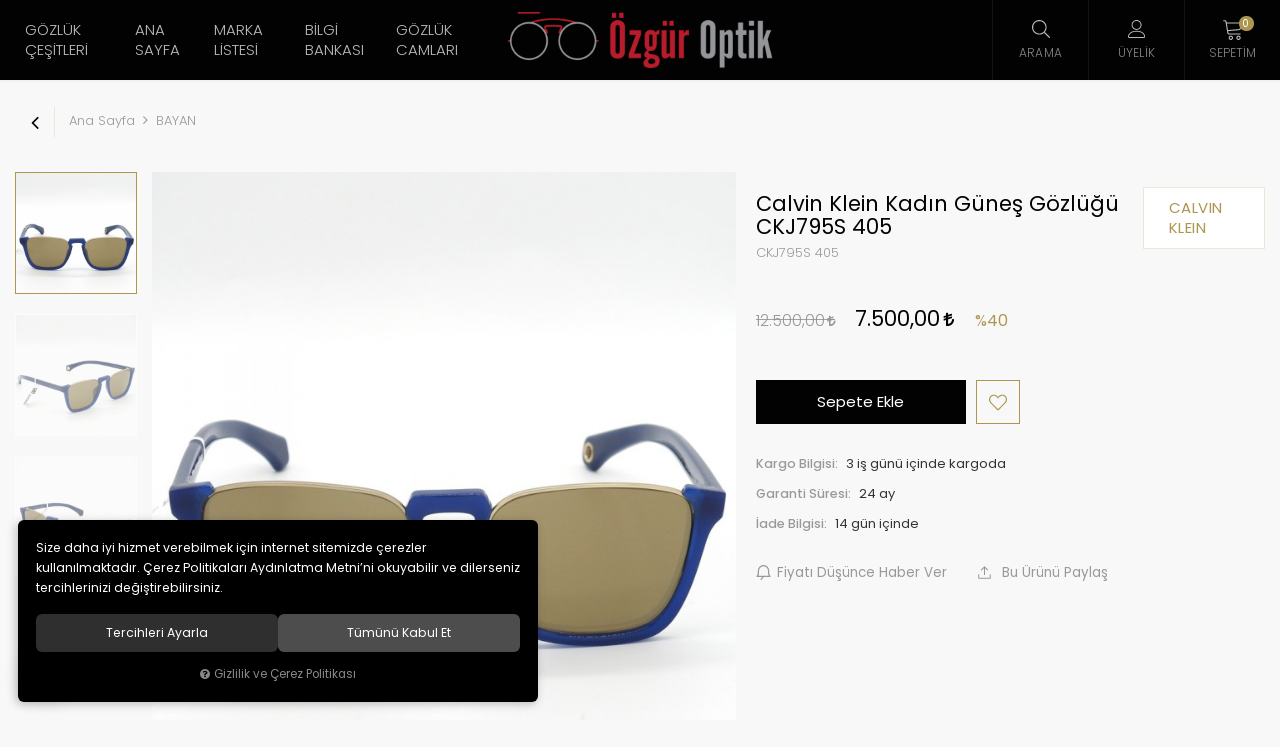

--- FILE ---
content_type: text/html; charset=UTF-8
request_url: https://www.ozguroptik.com/calvin-klein-kadin-gunes-gozlugu-ckj795s-405
body_size: 164256
content:
<!DOCTYPE html>
<html lang="tr" data-dir="ltr">
<head>
	<!-- Tema 14 -->
	<meta name="viewport" content="width=device-width, initial-scale=1.0, maximum-scale=1.0, user-scalable=no">
	<meta http-equiv="Content-Type" content="text/html; charset=utf-8">
	<!--[if lt IE 9]>
	<script src="//www.ozguroptik.com/themes/cdn/v2/scripts/html5shiv.min.js"></script>
	<script src="//www.ozguroptik.com/themes/cdn/v2/scripts/respond.min.js"></script>
	<![endif]-->
	<!-- BEGIN og -->
	<meta property="og:url" content="https://www.ozguroptik.com/calvin-klein-kadin-gunes-gozlugu-ckj795s-405">
	<meta property="og:title" content="Calvin Klein Kadın Güneş Gözlüğü CKJ795S 405, CALVIN KLEIN, CKJ795S 405" />
	<meta property="og:description" content="Öne Çıkan Ürünler, %40 indirim, 7.500,00 TL">
	<meta property="og:site_name" content="ozguroptik">	<meta property="og:image" content="https://www.ozguroptik.com/UserFiles/Fotograflar/7479-calvin-klein-kadin-gunes-gozlugu-ckj795s-405-ckj795s-405-jpg-ckj795s-405.jpg">
	<meta property="og:image" content="https://www.ozguroptik.com/UserFiles/Fotograflar/7480-calvin-klein-kadin-gunes-gozlugu-ckj795s-405-ckj795s-405-1-jpg-ckj795s-405-1.jpg">
	<meta property="og:image" content="https://www.ozguroptik.com/UserFiles/Fotograflar/7481-calvin-klein-kadin-gunes-gozlugu-ckj795s-405-ckj795s-405-2-jpg-ckj795s-405-2.jpg">
	<meta property="og:image" content="https://www.ozguroptik.com/UserFiles/Fotograflar/87-ozgurlogopng-ozgurlogo.png">
	<!-- END og -->
	<meta name="description" content="Calvin Klein Kadın Güneş Gözlüğü CKJ795S 405. Calvin Klein Güneş Gözlüğü Fiyatları,Calvin Klein Güneş Gözlükleri,Calvin Klein Güneş Gözlüğü Modelleri.">
	<meta name="keywords" content="güneş gözlüğü modelleri,fiyatları,markaları,kampanya,kadın,erkek">
	<meta name="robots" content="index,follow">
	<meta name="author" content="www.ozguroptik.com">
	<meta name="msvalidate.01" content="94C87644A819C708A4163045C66EB817">
	<meta name="yandex-verification" content="1c6ad3e70e0d842f">
	<link rel="icon" href="//www.ozguroptik.com/UserFiles/Fotograflar/favicon.png">
	<title>Calvin Klein Kadın Güneş Gözlüğü CKJ795S 405</title>
	<link rel="canonical" href="https://www.ozguroptik.com/calvin-klein-kadin-gunes-gozlugu-ckj795s-405">
	<script>var curl = 'http://www.ozguroptik.com', uurl = '//www.ozguroptik.com/UserFiles', ModulName = 'Urun', ccurl = '//www.ozguroptik.com', cdn = '//www.ozguroptik.com/themes/cdn', VarsayilanResim = '//www.ozguroptik.com/UserFiles/Fotograflar/thumbs/no-image.png', ParaBirimi = 'TRY', site = {"curl":"http:\/\/www.ozguroptik.com","ModulName":"Urun","ccurl":"\/\/www.ozguroptik.com","cdn":"\/\/www.ozguroptik.com\/themes\/cdn","VarsayilanResim":"\/\/www.ozguroptik.com\/UserFiles\/Fotograflar\/thumbs\/no-image.png","GecerliDil":"tr","VaryasyonlariListele":"0","ParaBirimi":"TRY","ParaBirimiSolIkon":"","ParaBirimiSagIkon":"<i class='fa fa-try'><\/i>","StokTakibi":"1","domain":"ozguroptik.com","StoksuzFiyat":"0","GecerliUlke":null,"GecerliIl":null,"GecerliIlce":null,"GecerliMahalle":null,"mobil":false,"teklif":"0","AnonimFiyatGosterme":"0","isUser":false,"VEtiket":[],"kurye":"0","lurl":"\/\/www.ozguroptik.com","GecerliBolge":null,"yuvarlama":"3","CerezMesaji":1,"cookies":{"google_ga":"cookies.marketing","google_ga4":"cookies.marketing","google_gtm":"cookies.marketing","criteo":"cookies.marketing","facebook_pixel":"cookies.marketing","google_adwords":"false"},"ayniSepet":false,"gucluSifre":0,"dhl":"0","google_ga":"UA-84516125-1","google_ga4":"G-YPZXF1VG31","google_gtm":"","google_adwords":null,"firma":"Eymen Optik Lens Limited \u015eirketi","firmaKisa":"ozguroptik","adresHarita":"0","stoksuzUrunNoIndex":0,"theme":"ozguroptik"}, uye = {"mail":null,"adsoyad":null,"grup_id":null,"telif":0,"unvan":null,"vergi_no":null,"vergi_dairesi":null,"tckn":null,"tip":null,"nakitpuan":0,"nakitpuan_string":null,"smsIzin":null,"mailIzin":null,"bulten":null,"telefon":null}; var dil = {"cerezmesajitext":null,"cerezmesajikabul":null,"cerez1":"\u00c7erez Tercihleriniz"};</script>
	<script src="//www.ozguroptik.com/themes/cdn/v2/jquery-3.6.0/jquery-3.6.0.min.js"></script>
	<script src="//www.ozguroptik.com/themes/cdn/v2/scripts/kvkk.cookie.min.js?v=50829"></script>
	<link rel="stylesheet" href="//www.ozguroptik.com/themes/cdn/v2/fonts/poppins/poppins.min.css">
	<link rel="stylesheet" href="//www.ozguroptik.com/themes/cdn/v2/fonts/font-awesome/font-awesome.min.css">
	<link rel="stylesheet" href="//www.ozguroptik.com/themes/ozguroptik/css/css.demeti.min.css?v=50829">
	<link rel="stylesheet" href="//www.ozguroptik.com/themes/ozguroptik/css/animations.min.css">	<script defer>
		function frontend_cookies_google_ga1(){
			if(cookies.marketing){
			(function(i, s, o, g, r, a, m) {
			i['GoogleAnalyticsObject'] = r;
			i[r] = i[r] || function() {
			(i[r].q = i[r].q || []).push(arguments)
			}, i[r].l = 1 * new Date();
			a = s.createElement(o),
			m = s.getElementsByTagName(o)[0];
			a.async = 1;
			a.src = g;
			m.parentNode.insertBefore(a, m)
			})(window, document, 'script', '//www.google-analytics.com/analytics.js', 'ga');
			ga('create', 'UA-84516125-1', 'auto');
			ga('send', 'pageview');
			}
		}
		frontend_cookies_google_ga1();
	</script>
	<div class="whatsapp-button"><a href="https://api.whatsapp.com/send?phone=905325976487" target="_blank"><span>Şimdi İletişime Geçin!</span><i class="fa fa-whatsapp" aria-hidden="true"></i></a></div>

<style>
.whatsapp-button {position:fixed;left: 20px;bottom: 20px;width: 50px;height: 50px;z-index:5;}
.whatsapp-button a {display:block;background-color:#25d366;position:relative;border-radius:100%;box-shadow: 0 1px 20px 0 rgba(0,0,0,.1); transition: background-color .4s ease; -webkit-transition: background-color .4s ease;}
.whatsapp-button a span{display:none;position:absolute;left: 55px;top:50%;margin:-20px 0 0 0;font-size:14px;color:#fff;font-weight:500;line-height:18px;white-space:nowrap;background-color:#23c761;border-radius:50px;padding:11px 10px;animation:righttoleft ease .5s;-webkit-animation:righttoleft ease .5s;}
.whatsapp-button a i{display:block;text-align:center;line-height: 50px;font-size: 28px;color:#fff;}

@media (min-width:768px){
	.whatsapp-button a:hover {background-color:#1ab956;}
	.whatsapp-button a:hover span {display:block;}
}
</style>
<!-- Global site tag (gtag.js) - Google Analytics -->
	<script>
	function backend_cookies_google_ga41()
	{
		if (!cookies.marketing){return;}
		jQuery.ajax({url: 'https://www.googletagmanager.com/gtag/js?id=G-YPZXF1VG31', dataType: 'script', async: false});
		window.dataLayer = window.dataLayer || [];
		window.gtag = function(){dataLayer.push(arguments);}
		gtag('js', new Date());
		gtag('config', 'G-YPZXF1VG31');
	}
	
	backend_cookies_google_ga41();
	</script>
</head>
<body data-page="Urun">
<header>
	<div class="container-fluid">
		<div class="header-inner">
			<div class="logo">
				<a href="//www.ozguroptik.com"><img src="//www.ozguroptik.com/UserFiles/Fotograflar/87-ozgurlogopng-ozgurlogo.png" width="200" height="64" alt="Calvin Klein Kadın Güneş Gözlüğü CKJ795S 405"></a>
			</div>
			<div class="main-nav-wrapper">
				<div class="main-nav-toggle">
					<div class="icon">
						<svg class="open"><use xlink:href="#header-menu"></use></svg>
						<svg class="close"><use xlink:href="#close"></use></svg>
					</div>
					<div class="text">MENÜ</div>
				</div>
				<nav class="main-nav">
<ul class="top-nav">
	<li>
		<a href="javascript:void(0);" target="_self">Gözlük Çeşitleri</a>
<i class="fa fa-angle-right" aria-hidden="true"></i>
<div class="sub-nav">
	<ul class="list">
		<li>
			<a href="https://www.ozguroptik.com/bayan" target="_self">Bayan Gözlükleri</a>
		</li>
		<li>
			<a href="https://www.ozguroptik.com/erkek" target="_self">Erkek Gözlükleri</a>
		</li>
		<li>
			<a href="https://www.ozguroptik.com/polarize-gunes-gozlugu-fiyatlari" target="_self">Polarize Gözlükler</a>
		</li>
		<li>
			<a href="https://www.ozguroptik.com/unisex" target="_self">Unisex Gözlükler</a>
		</li>
	</ul>
</div>
	</li>
	<li>
		<a href="https://www.ozguroptik.com/anasayfa" target="_self">Ana Sayfa</a>
	</li>
	<li>
		<a href="javascript:void(0);" target="_self">Marka Listesi</a>
<i class="fa fa-angle-right" aria-hidden="true"></i>
<div class="sub-nav">
	<ul class="list">
		<li>
			<a href="https://www.ozguroptik.com/c-klein" target="_self">C.KLEIN</a>
		</li>
		<li>
			<a href="https://www.ozguroptik.com/benetton" target="_self">BENETTON</a>
		</li>
		<li>
			<a href="https://www.ozguroptik.com/bikkembergs-0" target="_self">BIKKEMBERGS</a>
		</li>
		<li>
			<a href="https://www.ozguroptik.com/byblos-0" target="_self">BYBLOS</a>
		</li>
		<li>
			<a href="https://www.ozguroptik.com/calvin-klein" target="_self">CALVIN KLEIN</a>
		</li>
		<li>
			<a href="https://www.ozguroptik.com/carrera-0" target="_self">CARRERA</a>
		</li>
		<li>
			<a href="https://www.ozguroptik.com/chloe" target="_self">CHLOE</a>
		</li>
		<li>
			<a href="https://www.ozguroptik.com/chocolate" target="_self">CHOCOLATE</a>
		</li>
		<li>
			<a href="https://www.ozguroptik.com/diesel-0" target="_self">DIESEL</a>
		</li>
		<li>
			<a href="https://www.ozguroptik.com/dolce-gabbana-0" target="_self">DOLCE GABBANA</a>
		</li>
		<li>
			<a href="https://www.ozguroptik.com/dsquard-0" target="_self">DSQUARD</a>
		</li>
		<li>
			<a href="https://www.ozguroptik.com/emilio-pucci" target="_self">EMILIO PUCCI</a>
		</li>
		<li>
			<a href="https://www.ozguroptik.com/ermenegildo-zegna-0" target="_self">ERMENEGILDO ZEGNA</a>
		</li>
		<li>
			<a href="https://www.ozguroptik.com/emporio-armani" target="_self">EMPORIO ARMANI</a>
		</li>
		<li>
			<a href="https://www.ozguroptik.com/escada-0" target="_self">ESCADA</a>
		</li>
		<li>
			<a href="https://www.ozguroptik.com/ferfarini-0" target="_self">FERFARINI</a>
		</li>
		<li>
			<a href="https://www.ozguroptik.com/fiftyfivediesel-0" target="_self">FIFTYFIVEDIESEL</a>
		</li>
		<li>
			<a href="https://www.ozguroptik.com/gianfranco-ferre-0" target="_self">GIANFRANCO FERRE</a>
		</li>
		<li>
			<a href="https://www.ozguroptik.com/givenchy-0" target="_self">GIVENCHY</a>
		</li>
		<li>
			<a href="https://www.ozguroptik.com/g-star-0" target="_self">G-STAR</a>
		</li>
		<li>
			<a href="https://www.ozguroptik.com/gant-gunes-gozlugu" target="_self">GANT</a>
		</li>
		<li>
			<a href="https://www.ozguroptik.com/guess-0" target="_self">GUESS</a>
		</li>
		<li>
			<a href="https://www.ozguroptik.com/hawk-0" target="_self">HAWK</a>
		</li>
		<li>
			<a href="https://www.ozguroptik.com/hermossa-0" target="_self">HERMOSSA</a>
		</li>
		<li>
			<a href="https://www.ozguroptik.com/john-richmond-0" target="_self">JOHN RICHMOND</a>
		</li>
		<li>
			<a href="https://www.ozguroptik.com/just-cavalli-0" target="_self">JUST CAVALLI</a>
		</li>
		<li>
			<a href="https://www.ozguroptik.com/lacoste" target="_self">LACOSTE</a>
		</li>
		<li>
			<a href="https://www.ozguroptik.com/lee-cooper-0" target="_self">LEE COOPER</a>
		</li>
		<li>
			<a href="https://www.ozguroptik.com/mcm" target="_self">MCM</a>
		</li>
		<li>
			<a href="https://www.ozguroptik.com/michael-kors" target="_self">MICHAEL KORS</a>
		</li>
		<li>
			<a href="https://www.ozguroptik.com/mickey-mouse" target="_self">MICKEY MOUSE</a>
		</li>
		<li>
			<a href="https://www.ozguroptik.com/mikli-starck-0" target="_self">MIKLI STARCK</a>
		</li>
		<li>
			<a href="https://www.ozguroptik.com/milano-zegna-0" target="_self">MILANO ZEGNA</a>
		</li>
		<li>
			<a href="https://www.ozguroptik.com/missoni-0" target="_self">MISSONI</a>
		</li>
		<li>
			<a href="https://www.ozguroptik.com/montblanc-0" target="_self">MONTBLANC</a>
		</li>
		<li>
			<a href="https://www.ozguroptik.com/moschino-0" target="_self">MOSCHINO</a>
		</li>
		<li>
			<a href="https://www.ozguroptik.com/mustang-0" target="_self">MUSTANG</a>
		</li>
		<li>
			<a href="https://www.ozguroptik.com/nossa-gunes-gozlugu" target="_self">NOSSA</a>
		</li>
		<li>
			<a href="https://www.ozguroptik.com/optelli-0" target="_self">OPTELLI</a>
		</li>
		<li>
			<a href="https://www.ozguroptik.com/orselli-0" target="_self">ORSELLI</a>
		</li>
		<li>
			<a href="https://www.ozguroptik.com/osse-0" target="_self">OSSE</a>
		</li>
		<li>
			<a href="https://www.ozguroptik.com/paciotti-0" target="_self">PACIOTTI</a>
		</li>
		<li>
			<a href="https://www.ozguroptik.com/police-0" target="_self">POLICE</a>
		</li>
		<li>
			<a href="https://www.ozguroptik.com/polo-vintage" target="_self">POLO VINTAGE</a>
		</li>
		<li>
			<a href="https://www.ozguroptik.com/prada-0" target="_self">PRADA</a>
		</li>
		<li>
			<a href="https://www.ozguroptik.com/q-marines-0" target="_self">Q MARINES</a>
		</li>
		<li>
			<a href="https://www.ozguroptik.com/rayban-0" target="_self">RAYBAN</a>
		</li>
		<li>
			<a href="https://www.ozguroptik.com/roberto-cavalli-0" target="_self">ROBERTO CAVALLI</a>
		</li>
		<li>
			<a href="https://www.ozguroptik.com/salvatore-ferragamo" target="_self">SALVATORE FERRAGAMO</a>
		</li>
		<li>
			<a href="https://www.ozguroptik.com/sisley-0" target="_self">SISLEY</a>
		</li>
		<li>
			<a href="https://www.ozguroptik.com/skechers-0" target="_self">SKECHERS</a>
		</li>
		<li>
			<a href="https://www.ozguroptik.com/slastik" target="_self">SLASTİK</a>
		</li>
		<li>
			<a href="https://www.ozguroptik.com/super-step-0" target="_self">SUPERSTEP</a>
		</li>
		<li>
			<a href="https://www.ozguroptik.com/swaroski-0" target="_self">SWAROVSKI</a>
		</li>
		<li>
			<a href="https://www.ozguroptik.com/tods-0" target="_self">TODS</a>
		</li>
		<li>
			<a href="https://www.ozguroptik.com/west-0" target="_self">WEST</a>
		</li>
	</ul>
</div>
	</li>
	<li>
		<a href="https://www.ozguroptik.com/bilgi-bankasi" target="_self">Bilgi Bankası</a>
	</li>
	<li>
		<a href="https://www.ozguroptik.com/gozluk-cami-markalari" target="_self">Gözlük Camları</a>
	</li>
</ul>
					
				</nav>
				<div class="nav-backdrop"></div>
			</div>
			<div class="user-nav-wrapper">
				
				<script>var KategoriID = "", MarkaID = "";</script>
<div class="search dropdown item">
    <div class="dropdown-toggle" type="button" data-toggle="dropdown">
        <div class="icon"><svg><use xlink:href="#search"></use></svg></div>
        <div class="text">Arama</div>
    </div>
    <div class="dropdown-menu">
        <form id="AramaForm" action="/arama">
            <input type="text" name="Keyword" class="form-control" id="Kelime" value="" tabindex="1" autocomplete="off" placeholder="Ne Aramıştınız?">
            <button id="SearchFormButton"><svg><use xlink:href="#search"></use></svg></button>
        </form>
    </div>
</div>

								<a href="//www.ozguroptik.com/giris" class="account item">
					<div class="icon"><svg><use xlink:href="#user"></use></svg></div>
					<div class="text">Üyelik</div>
				</a>
				<div class="cart dropdown item">
					<div class="dropdown-toggle" type="button" data-toggle="dropdown">
						<div class="icon">
							<svg><use xlink:href="#cart"></use></svg>
							<div class="amount"></div>
						</div>
						<div class="text">Sepetim</div>
					</div>
					<div class="dropdown-menu">
					</div>
				</div>
			</div>
		</div>
	</div>
</header>
<script>var TemaCevirileri = '{"Toplam":"Toplam","Adet":"Adet","Sil":"Sil","AlisveriseDevamEt":"Alışverişe devam et","SiparisiTamamla":"Siparişi Tamamla","SepetinizBos":"Sepetinizde ürün bulunamadı.","EbultenOnayla":"Lütfen e-bülten aboneliğinizi onaylayınız"}', turl = '//www.ozguroptik.com/themes/ozguroptik', FiltreOtomatikCalistir = 1, HataMesaji = 2; TemaCevirileri = (TemaCevirileri && TemaCevirileri != undefined ? $.parseJSON(TemaCevirileri) : $.parseJSON('{}'));</script>
<div class="product-detail-wrapper">
	<div class="breadcrumb-wrapper">
		<div class="container-fluid">
			<div class="breadcrumb">
	<ul class="list-unstyled">
				<li><a href="https://www.ozguroptik.com"><span>Ana Sayfa</span></a></li>
		<li><a href="https://www.ozguroptik.com/bayan"><span>BAYAN</span></a></li>
		<li class="last"><a href="https://www.ozguroptik.com/calvin-klein-kadin-gunes-gozlugu-ckj795s-405"><h1>Calvin Klein Kadın Güneş Gözlüğü CKJ795S 405</h1></a></li>
	</ul>
</div>
		</div>
	</div>
	<div class="hidden"><div id="UrunAdi">Calvin Klein Kadın Güneş Gözlüğü CKJ795S 405</div><div id="KategoriAdi">BAYAN</div></div><script>var UrunID = '1973', ID = '3264', curl = 'http://www.ozguroptik.com', ModulName = 'Urun', EnBoySecimi = '0', SepetMinimum = '1', SepetArtis = '1', VaryasyonList = '', VaryasyonListJson = '', ResUrl = '//www.ozguroptik.com/UserFiles/Fotograflar/', UrunFotoPlaceholder = '//www.ozguroptik.com/themes/cdn/images/hipotenus/placeholder.gif', AksesuarList = '', NoImage = '//www.ozguroptik.com/UserFiles/Fotograflar/thumbs/no-image.png', conversiondata = {"urunID":"1973","varyasyonID":"3264","fiyat":12500,"indirimliFiyat":7500,"kategoriler":["BAYAN"],"paraBirimi":"TRY"}, Fotolar = '', StokDurumuVar = "VAR", StokDurumuYok = "TÜKENDİ", FavorilereEkle = "Favorilere Ekle", FavorilerdenSil = "Favorilerden Sil", FiyatHaberVer = "Fiyatı Düşünce Haber Ver", FiyatHaberVerme = "Fiyatı Düşünce Haber Verme", GelinceHaberVer = "Stoğa Girince Haber Ver", GelinceHaberVerme = "Stoğa Girince Haber Verme", degerinisecmediniz = ""; AksesuarList = (AksesuarList.length > 0 ? AksesuarList : JSON.stringify(new Array())); var productData = []; productData.image = "//www.ozguroptik.com/UserFiles/Fotograflar/org/7479-calvin-klein-kadin-gunes-gozlugu-ckj795s-405-ckj795s-405-jpg-ckj795s-405.jpg"; productData.id = "1973"; productData.vid = "3264"; productData.name = document.getElementById('UrunAdi').innerText; productData.code = "CKJ795S 405"; productData.barcode = ""; productData.brand = "CALVIN KLEIN"; productData.category = document.getElementById('KategoriAdi').innerText; productData.url = "https://www.ozguroptik.com/calvin-klein-kadin-gunes-gozlugu-ckj795s-405"; if("7.500,00".length){ productData.price = "7.500,00"; productData.oldprice = "12.500,00"; }else{ productData.price = "12.500,00"; } if(typeof site !== "undefined"){ productData.currency = site.ParaBirimi; }else{ productData.currency = "<i class='fa fa-try'></i>"; }if(typeof conversiondata!="undefined") conversiondata["sayfa"]="detay",conversiondata["urunKodu"]="CKJ795S 405",conversiondata["urunAdi"]=document.getElementById('UrunAdi').innerText,conversiondata["gorsel"]="//www.ozguroptik.com/UserFiles/Fotograflar/org/7479-calvin-klein-kadin-gunes-gozlugu-ckj795s-405-ckj795s-405-jpg-ckj795s-405.jpg",conversiondata["sonFiyat"]=(typeof conversiondata["promosyonluFiyat"] != "undefined") ? conversiondata["promosyonluFiyat"] : (typeof conversiondata["indirimliFiyat"] != "undefined") ? conversiondata["indirimliFiyat"] : conversiondata["fiyat"];if(typeof conversiondata!="undefined" && "CALVIN KLEIN".length) conversiondata["marka"]="CALVIN KLEIN"</script>
<script>var KucukFotoSlideYonu = 1, KucukFotoSahneSayisi = 4, KucukFotoYol = '180', UrunFotoLightbox = 2, AksesuarTip = 0, AksesuarFiyat = 1, PaylasBaslik = "Güneş Gözlüğü Modelleri, Güneş Gözlüğü Fiyatları | Özgür Optik", PaylasText = "", PaylasUrl = "https://www.ozguroptik.com/calvin-klein-kadin-gunes-gozlugu-ckj795s-405";</script>
<script>
	$('body').attr('data-siparis','0');
		$('body').attr('data-siparis','1');
	
</script>
<script src="//www.ozguroptik.com/themes/cdn/v2/scripts/urun.detay.min.js?v=50829"></script>
<div class="product">
  <div class="container-fluid">
    <div class="row">
      <div class="col-xs-12 col-md-7">
        <div class="product-image">
          <div class="product-images-container">
	<div class="product-images-slider-container">
		<div class="product-images-slider">
						<div class="images-item"><a href="//www.ozguroptik.com/UserFiles/Fotograflar/org/7479-calvin-klein-kadin-gunes-gozlugu-ckj795s-405-ckj795s-405-jpg-ckj795s-405.jpg" data-lightbox="image-gallery" title="Güneş Gözlüğü Modelleri, Güneş Gözlüğü Fiyatları | Özgür Optik"><img src="//www.ozguroptik.com/UserFiles/Fotograflar/7479-calvin-klein-kadin-gunes-gozlugu-ckj795s-405-ckj795s-405-jpg-ckj795s-405.jpg" loading="lazy" data-zoom-image="//www.ozguroptik.com/UserFiles/Fotograflar/org/7479-calvin-klein-kadin-gunes-gozlugu-ckj795s-405-ckj795s-405-jpg-ckj795s-405.jpg" width="600" height="600" alt="Güneş Gözlüğü Modelleri, Güneş Gözlüğü Fiyatları | Özgür Optik"></a></div>
			<div class="images-item"><a href="//www.ozguroptik.com/UserFiles/Fotograflar/org/7480-calvin-klein-kadin-gunes-gozlugu-ckj795s-405-ckj795s-405-1-jpg-ckj795s-405-1.jpg" data-lightbox="image-gallery" title="Güneş Gözlüğü Modelleri, Güneş Gözlüğü Fiyatları | Özgür Optik"><img src="//www.ozguroptik.com/UserFiles/Fotograflar/7480-calvin-klein-kadin-gunes-gozlugu-ckj795s-405-ckj795s-405-1-jpg-ckj795s-405-1.jpg" loading="lazy" data-zoom-image="//www.ozguroptik.com/UserFiles/Fotograflar/org/7480-calvin-klein-kadin-gunes-gozlugu-ckj795s-405-ckj795s-405-1-jpg-ckj795s-405-1.jpg" width="600" height="600" alt="Güneş Gözlüğü Modelleri, Güneş Gözlüğü Fiyatları | Özgür Optik"></a></div>
			<div class="images-item"><a href="//www.ozguroptik.com/UserFiles/Fotograflar/org/7481-calvin-klein-kadin-gunes-gozlugu-ckj795s-405-ckj795s-405-2-jpg-ckj795s-405-2.jpg" data-lightbox="image-gallery" title="Güneş Gözlüğü Modelleri, Güneş Gözlüğü Fiyatları | Özgür Optik"><img src="//www.ozguroptik.com/UserFiles/Fotograflar/7481-calvin-klein-kadin-gunes-gozlugu-ckj795s-405-ckj795s-405-2-jpg-ckj795s-405-2.jpg" loading="lazy" data-zoom-image="//www.ozguroptik.com/UserFiles/Fotograflar/org/7481-calvin-klein-kadin-gunes-gozlugu-ckj795s-405-ckj795s-405-2-jpg-ckj795s-405-2.jpg" width="600" height="600" alt="Güneş Gözlüğü Modelleri, Güneş Gözlüğü Fiyatları | Özgür Optik"></a></div>
		</div>
	</div>
</div>
<script src="//www.ozguroptik.com/themes/cdn/v2/scripts/b5.urun.fotograflar.v4.min.js?v=50829"></script>
          <ul class="labels">
            <li class="yeni" data-value="0"><span>Yeni</span></li>
          </ul>
        </div>
      </div>
      <div class="col-xs-12 col-md-5">
        <div class="product-detail">
          <div class="product-detail-header">            <a href="https://www.ozguroptik.com/calvin-klein-gunes-gozlugu" class="brand">
              <img src="//www.ozguroptik.com/UserFiles/Fotograflar/thumbs/" data-src="" alt="CALVIN KLEIN">
              <div class="text">CALVIN KLEIN</div>
            </a>
            <div>
              <h2 id="baslik">Calvin Klein Kadın Güneş Gözlüğü CKJ795S 405</h2>
                            <span id="kod">CKJ795S 405</span>
            </div>
          </div>
          <p class="desc"></p>
          <div class="price">
                        <div id="indirimsiz-fiyat"><span id="indirimsiz">12.500,00 <i class='fa fa-try'></i></span></div>
            <div id="indirimli-fiyat"><span id="indirimli">7.500,00 <i class='fa fa-try'></i></span></div>
            <div id="indirim-orani"><span id="indirim">%40</span></div>
            <p class="jump-to-installments"></p>
          </div>
          
          <div id="aksesuarlar"></div>
          <div class="siparis">
              <input type="hidden" name="Adet" value="1">
              <button class="SepeteEkleButtonDetay" data-urun-id="3264" data="SepeteEkle" role="button">Sepete Ekle</button>
          </div>
                    <div class="stok-durumu btn"><span id="stok" class="mevcutvar">1</div>
                    <a href="javascript:void(0);" class="FavoriEkleSilButtonDetay" id="FavoriEkleSilButtonDetay" data-param="FavorilereEkle" data-type="1" data-message="Favorilere Ekle"><svg><use xlink:href="#like"></use></svg><span class="text">Favorilere Ekle</span></a>
          <div class="clearfix"></div>
          <ul class="info hide">
            <li class="image-li" data-value=""><span>Fırsat</span></li>            <li><label>Kargo Bilgisi:</label> <span>3 iş günü içinde kargoda</span></li>            <li><label>Garanti Süresi:</label> 24 ay</li>            <li class="return" data-value="1" data-value-0="Kabul edilmez" data-value-1="14 gün içinde"><label>İade Bilgisi:</label> </li>
          </ul>
          <ul class="add-list">
            <li class="gelince"><a href="javascript:void(0);" class="GelinceHaberVerButtonDetay" id="GelinceHaberVerButtonDetay" data-param="GelinceHaberVer" data-type=""><svg><use xlink:href="#bell"></use></svg><span class="text"></span></a></li>
                        <li><a href="javascript:void(0);" class="FiyatiDusunceHaberVerButtonDetay" id="FiyatiDusunceHaberVerButtonDetay" data-param="FiyatiDusunceHaberVer" data-type="1"><svg><use xlink:href="#bell"></use></svg><span class="text">Fiyatı Düşünce Haber Ver</span></a></li>
            <li>
              <div class="share dropdown hidden-xs">
                <div class="dropdown-toggle" type="button" data-toggle="dropdown" aria-expanded="false"><svg><use xlink:href="#shareicon"></use></svg> Bu Ürünü Paylaş</div>
                <div class="dropdown-menu">
                  <div id="share"></div>
                </div>
              </div>
              <div class="share-on-mobile visible-xs"><svg><use xlink:href="#shareicon"></use></svg> Bu Ürünü Paylaş</div>
            </li>
          </ul>
        </div>
      </div>
    </div>
  </div>
</div>
<div class="container-fluid">
  <div class="tabs-group urun-detay-tab">
	<ul class="nav nav-tabs">
		<li class="bilgi-tab-baslik active"><a data-toggle="tab" href="#tab01"><span>Ürün Bilgisi</span></a></li>
				<li class="taksit-tab-baslik"><a data-toggle="tab" href="#tab02"><span>Taksit Seçenekleri</span></a></li>
				<li class="yorum-tab-baslik"><a data-toggle="tab" href="#tab03"><span>Yorumlar <small>(0)</small></span></a></li>
		</ul>
	<div class="tab-content">
		<div id="tab01" class="bilgi-tab-icerik tab-pane fade in active">
			<table border="0" cellpadding="0" cellspacing="0" dir="ltr" style="max-width:400px;width:100%;" width="1095">
	<colgroup>
		<col />
		<col />
		<col />
		<col />
		<col span="11" />
	</colgroup>
	<tbody>
		<tr height="20">
			<td height="20" style="height: 20px; width: 159px;"><span style="font-size: 16px;"><span style="font-family: arial, helvetica, sans-serif;"><img alt="" src="/UserFiles/Image/images/inn1.png" style="width: 15px; height: 15px; float: left; margin: 3px;" />Ürün Kodu&nbsp;</span></span></td>
			<td style="width: 4px;"><span style="font-size: 16px;"><span style="font-family: arial, helvetica, sans-serif;"><strong>:</strong></span></span></td>
			<td style="width: 119px;"><span style="font-size:16px;"><span style="font-family:arial,helvetica,sans-serif;">&nbsp;CKJ795S</span></span></td>
		</tr>
		<tr height="20">
			<td height="20" style="height: 20px;"><span style="font-size: 16px;"><img alt="" src="/UserFiles/Image/images/inn1.png" style="color: rgb(0, 0, 0); font-family: arial, helvetica, sans-serif; font-size: 14px; width: 15px; height: 15px; float: left; margin: 3px;" /><span style="font-family: arial, helvetica, sans-serif;">Marka&nbsp;</span></span></td>
			<td><span style="font-size: 16px;"><span style="font-family: arial, helvetica, sans-serif;"><strong>:</strong></span></span></td>
			<td><span style="font-size: 16px;"><span style="font-family: arial, helvetica, sans-serif;">&nbsp;Calvin Klein</span></span></td>
		</tr>
		<tr height="20">
			<td height="20" style="height: 20px;"><span style="font-size: 16px;"><img alt="" src="/UserFiles/Image/images/inn1.png" style="color: rgb(0, 0, 0); font-family: arial, helvetica, sans-serif; font-size: 14px; width: 15px; height: 15px; float: left; margin: 3px;" /><span style="font-family: arial, helvetica, sans-serif;">Cinsiyet&nbsp;</span></span></td>
			<td><span style="font-size: 16px;"><span style="font-family: arial, helvetica, sans-serif;"><strong>:</strong></span></span></td>
			<td><span style="font-size: 16px;"><span style="font-family: arial, helvetica, sans-serif;">&nbsp;Kadın</span></span></td>
		</tr>
		<tr height="20">
			<td height="20" style="height: 20px;"><span style="font-size: 16px;"><img alt="" src="/UserFiles/Image/images/inn1.png" style="color: rgb(0, 0, 0); font-family: arial, helvetica, sans-serif; font-size: 14px; width: 15px; height: 15px; float: left; margin: 3px;" /><span style="font-family: arial, helvetica, sans-serif;">Renk&nbsp;</span></span></td>
			<td><span style="font-size: 16px;"><span style="font-family: arial, helvetica, sans-serif;"><strong>:</strong></span></span></td>
			<td><span style="font-size: 16px;"><span style="font-family: arial, helvetica, sans-serif;">&nbsp;405</span></span></td>
		</tr>
		<tr height="20">
			<td height="20" style="height: 20px;"><span style="font-size: 16px;"><img alt="" src="/UserFiles/Image/images/inn1.png" style="color: rgb(0, 0, 0); font-family: arial, helvetica, sans-serif; font-size: 14px; width: 15px; height: 15px; float: left; margin: 3px;" /><span style="font-family: arial, helvetica, sans-serif;">Cam Özelliği&nbsp;&nbsp;</span></span></td>
			<td><span style="font-size: 16px;"><span style="font-family: arial, helvetica, sans-serif;"><strong>:</strong></span></span></td>
			<td><span style="font-size: 16px;"><span style="font-family: arial, helvetica, sans-serif;">&nbsp;Kahve</span></span></td>
		</tr>
		<tr height="20">
			<td height="20" style="height: 20px;"><span style="font-size: 16px;"><img alt="" src="/UserFiles/Image/images/inn1.png" style="color: rgb(0, 0, 0); font-family: arial, helvetica, sans-serif; font-size: 14px; width: 15px; height: 15px; float: left; margin: 3px;" /><span style="font-family: arial, helvetica, sans-serif;">Sap Uzunluğu&nbsp;</span></span></td>
			<td><span style="font-size: 16px;"><span style="font-family: arial, helvetica, sans-serif;"><strong>:</strong></span></span></td>
			<td><span style="font-size: 16px;"><span style="font-family: arial, helvetica, sans-serif;">&nbsp;140</span></span></td>
		</tr>
		<tr>
			<td height="20" style="height: 20px;"><span style="font-size: 16px;"><img alt="" src="/UserFiles/Image/images/inn1.png" style="color: rgb(0, 0, 0); font-family: arial, helvetica, sans-serif; font-size: 14px; width: 15px; height: 15px; float: left; margin: 3px;" /><span style="font-family: arial, helvetica, sans-serif;">Ekartman</span></span></td>
			<td><span style="font-size: 16px;"><span style="font-family: arial, helvetica, sans-serif;"><strong>:</strong></span></span></td>
			<td><span style="font-size: 16px;"><span style="font-family: arial, helvetica, sans-serif;">&nbsp;52-18</span></span></td>
		</tr>
		<tr height="20">
			<td height="20" style="height: 20px;"><span style="font-size: 16px;"><img alt="" src="/UserFiles/Image/images/inn1.png" style="color: rgb(0, 0, 0); font-family: arial, helvetica, sans-serif; font-size: 14px; width: 15px; height: 15px; float: left; margin: 3px;" /><span style="font-family: arial, helvetica, sans-serif;">Garanti Süresi&nbsp;</span></span></td>
			<td><span style="font-size: 16px;"><span style="font-family: arial, helvetica, sans-serif;"><strong>:</strong></span></span></td>
			<td><span style="font-size: 16px;"><span style="font-family: arial, helvetica, sans-serif;">&nbsp;24 Ay</span></span></td>
		</tr>
		<tr height="20">
			<td height="20" style="height: 20px;"><span style="font-size: 16px;"><img alt="" src="/UserFiles/Image/images/inn1.png" style="color: rgb(0, 0, 0); font-family: arial, helvetica, sans-serif; font-size: 14px; width: 15px; height: 15px; float: left; margin: 3px;" /><span style="font-family: arial, helvetica, sans-serif;">İade&nbsp;</span></span></td>
			<td><span style="font-size: 16px;"><span style="font-family: arial, helvetica, sans-serif;"><strong>:</strong></span></span></td>
			<td><span style="font-size: 16px;"><span style="font-family: arial, helvetica, sans-serif;">&nbsp;Var</span></span></td>
		</tr>
		<tr height="20">
			<td height="20" style="height: 20px;"><span style="font-size: 16px;"><img alt="" src="/UserFiles/Image/images/inn1.png" style="color: rgb(0, 0, 0); font-family: arial, helvetica, sans-serif; font-size: 14px; width: 15px; height: 15px; float: left; margin: 3px;" /><span style="font-family: arial, helvetica, sans-serif;">Taksit Seçenekleri</span></span></td>
			<td><span style="font-size: 16px;"><span style="font-family: arial, helvetica, sans-serif;"><strong>:</strong></span></span></td>
			<td><span style="font-size: 16px;"><span style="font-family: arial, helvetica, sans-serif;">&nbsp;Var</span></span></td>
		</tr>
		<tr height="20">
			<td height="20" style="height: 20px;"><span style="font-size: 16px;"><img alt="" src="/UserFiles/Image/images/inn1.png" style="color: rgb(0, 0, 0); font-family: arial, helvetica, sans-serif; font-size: 14px; width: 15px; height: 15px; float: left; margin: 3px;" /><span style="font-family: arial, helvetica, sans-serif;">Kargo&nbsp;</span></span></td>
			<td><span style="font-size: 16px;"><span style="font-family: arial, helvetica, sans-serif;"><strong>:</strong></span></span></td>
			<td><span style="font-size: 16px;"><span style="font-family: arial, helvetica, sans-serif;">&nbsp;100 TL ve üzeri ücretsiz</span></span></td>
		</tr>
	</tbody>
</table>

<p>&nbsp;</p>

<p style="text-align: justify;"><img alt="" src="/UserFiles/Image/images/ampul.png" style="width: 18px; height: 18px; float: left;" /><span style="font-size:16px;"><span style="font-family:arial,helvetica,sans-serif;">&nbsp;Gözlük camlarının orta köprüden iki parmakla tutularak ve fazla bastırılmadan temizlenmesi gerektiğini biliyor muydunuz?</span></span></p>

<p style="text-align: justify;"><span style="font-family: arial, helvetica, sans-serif; font-size: 16px;">Calvin Klein</span><span style="font-size: 16px;"><span style="font-family: arial, helvetica, sans-serif;"> marka CKJ795S 405&nbsp;model 24 ay garantili güneş gözlüğü orijinal kutusu, temizleme bezi ve garanti belgesi ile birlikte tarafınıza gönderilmektedir. Ayrıca temizleme spreyi ve yedek silme bezi de ücretsiz olarak siparişinize eklenmektedir. İnternet sitemizden vereceğiniz siparişler en geç 3 (üç) iş günü içerisinde kargo şirketine teslim edilmektedir. Hafta sonu ve resmi tatil günleri iş gününe dahil değildir.&nbsp;</span></span></p>

<p style="text-align: justify;"><span style="font-size: 16px;"><span style="font-family: arial, helvetica, sans-serif;">Satın aldığınız ürünün garanti kapsamındaki tüm tamir işlemleri ve parça değişimleri Özgür Optik tarafından distribütör firmaya gönderilerek ücretsiz olarak yaptırılmaktadır. Garanti kapsamına girmeyen tamir, bakım ve parça değişimi gibi hizmetler size özel indirimli fiyatlarla sunulmaktadır.</span></span></p>

<p style="text-align: justify;"><span style="font-size: 16px;"><span style="font-family: arial, helvetica, sans-serif;"><img alt="" src="/UserFiles/Image/images/gozlukolcusu.jpg" style="width: 100%;" /></span></span></p>

<p style="text-align: justify;"><font face="arial, helvetica, sans-serif"><span style="font-size: 16px;">Gözlüklerin ölçüleri, gözlüğün üzerinde sağ veya sol sapın iç kısmında belirtilmektedir. Belirtilen ölçülere göre yüzünüze ebat olarak&nbsp;uygun ürünü seçebilirsiniz.&nbsp;</span></font></p>

<p style="text-align: justify;"><font face="arial, helvetica, sans-serif"><span style="font-size: 16px;">Resimdeki örnekten hareket edersek, 56 sayısı gözlüğün tek cam genişliğini verir. Dolayısıyla 56 x&nbsp;2 + köprü ölçüsü gözlüğün karşıdan size bakıldığında kaç cm görüneceğini belirler. 16 sayısı ise, burun aralığı denilen bölgenin genişliğini gösterir. 145 sayısı ise gözlüğün sap uzunluğunu belirtir.</span></font></p>

			
			<div class="kategori-urun-bilgi">Bayan Güneş Gözlükleri</div>
			
			<table class="data-table attributes-table values-table">
				<colgroup>
					<col width="25%">
					<col>
				</colgroup>
			</table>
		</div>
				<div id="tab02" class="taksit-tab-icerik tab-pane fade">
			<div id="taksit-secenekleri">
				
<style>
	.tableTax {min-width:600px;}
	.tableTax img {width:100px;}
	table.tableTax {font-family:Tahoma;}
	.tableTax td {width:150px; text-align:center; padding:10px;}
	.tableTax .headerTable {text-align:center;}
	.tableTax .headerTable td + td {background-color:#f0f0f0; font-weight:bold;}
	.tableTax .bodyTable td {background-color:#f0f0f0;}
	.tableTax .bodyTable td span {font-size:11px; display:block; margin-top:5px; color:#888;}
	.tableTax .bodyTable td + td {background-color:#fff; border-right:solid 1px #f0f0f0; border-bottom:solid 1px #f0f0f0;}
</style> 
<table cellspacing="0" class="tableTax">
	 <table border="0" class="tableTax"><tr class="headerTable"><td></td><td>2 Taksit</td><td>3 Taksit</td><td>6 Taksit</td><td>9 Taksit</td></tr><tr class="bodyTable"><td><img src="//www.ozguroptik.com/themes/cdn/iyzico/bonus.png"></td><td>3,750,00 x 2<span>Toplam : 7,500,00 TL</span></td><td>2,500,00 x 3<span>Toplam : 7,500,00 TL</span></td><td>1,350,00 x 6<span>Toplam : 8,100,00 TL</span></td><td>958,33 x 9<span>Toplam : 8,624,97 TL</span></td><tr class="bodyTable"><td><img src="//www.ozguroptik.com/themes/cdn/iyzico/axess.png"></td><td>3,750,00 x 2<span>Toplam : 7,500,00 TL</span></td><td>2,500,00 x 3<span>Toplam : 7,500,00 TL</span></td><td>1,350,00 x 6<span>Toplam : 8,100,00 TL</span></td><td>958,33 x 9<span>Toplam : 8,624,97 TL</span></td><tr class="bodyTable"><td><img src="//www.ozguroptik.com/themes/cdn/iyzico/combo.png"></td><td>3,750,00 x 2<span>Toplam : 7,500,00 TL</span></td><td>2,500,00 x 3<span>Toplam : 7,500,00 TL</span></td><td>1,350,00 x 6<span>Toplam : 8,100,00 TL</span></td><td>958,33 x 9<span>Toplam : 8,624,97 TL</span></td><tr class="bodyTable"><td><img src="//www.ozguroptik.com/themes/cdn/iyzico/maximum.png" ></td><td>3,750,00 x 2<span>Toplam : 7,500,00 TL</span></td><td>2,500,00 x 3<span>Toplam : 7,500,00 TL</span></td><td>1,350,00 x 6<span>Toplam : 8,100,00 TL</span></td><td>958,33 x 9<span>Toplam : 8,624,97 TL</span></td><tr class="bodyTable"><td><img src="//www.ozguroptik.com/themes/cdn/iyzico/world.png"></td><td>3,750,00 x 2<span>Toplam : 7,500,00 TL</span></td><td>2,500,00 x 3<span>Toplam : 7,500,00 TL</span></td><td>1,350,00 x 6<span>Toplam : 8,100,00 TL</span></td><td>958,33 x 9<span>Toplam : 8,624,97 TL</span></td><tr class="bodyTable"><td><img src="//www.ozguroptik.com/themes/cdn/iyzico/paraf.png"></td><td>3,750,00 x 2<span>Toplam : 7,500,00 TL</span></td><td>2,500,00 x 3<span>Toplam : 7,500,00 TL</span></td><td>1,350,00 x 6<span>Toplam : 8,100,00 TL</span></td><td>958,33 x 9<span>Toplam : 8,624,97 TL</span></td>
</table>

			</div>
		</div>
				<div id="tab03" class="yorum-tab-icerik tab-pane fade">
			
<script>var kategori = 'urunler', kategoriid = '3264', curl = 'http://www.ozguroptik.com', ModulName = 'Urun';</script>
<script src="//www.ozguroptik.com/themes/cdn/v2/scripts/yorum.listele.min.js?v=50829"></script>
<div class="row">
	<div class="col-xs-12 col-sm-6">
		
		<div id="YorumYokContainer">
			<p>Ürüne ait yorum bulunmamaktadır.</p>
		</div>
		<div id="YorumContainer">
			
		</div>
	</div>
	<div class="col-xs-12 col-sm-6">
		
		<script src="//www.ozguroptik.com/themes/cdn/v2/scripts/yorum.ekle.min.js?v=50829"></script>
		<form method="post" id="YorumForm">
			<div class="form-group"><input type="text" class="form-control" name="AdSoyad" data-rule-required="true" placeholder="Adınız Soyadınız"></div>
			<div class="form-group"><input type="text" class="form-control" name="Mail" data-rule-required="true" data-rule-email="true" placeholder="E-mail Adresiniz"></div>
			<div class="form-group"><input type="text" class="form-control" name="Baslik" data-rule-required="true" placeholder="Yorum Konusu"></div>
			<div class="form-group"><textarea name="Mesaj" class="form-control" id="Mesaj" data-rule-required="true" placeholder="Yorumunuz"></textarea></div>
			
			<div class="form-group security-code">
				<img src="//www.ozguroptik.com/guvenlikkodu/yorum" width="65" height="28" alt="Güvenlik Kodu" class="securitycode" name="GuvenlikKodu" id="GuvenlikKodu">
				<a class="btn btn-sm refresh" href="javascript:void(0);" onclick="javascript:RefreshCaptcha('img.securitycode');"><i class="fa fa-refresh"></i></a>
				<input class="form-control" type="number" name="GuvenlikKodu" placeholder="Güvenlik Kodu" data-rule-required="true" data-rule-guvenlikkodu="true">
			</div>
			<div class="form-group text-right">
				<button type="button" id="YorumEkle">Yorum Yap</button>
			</div>
		</form>
		
	</div>
</div>
		</div>
		
	</div>
</div>
</div><div class="home-new-products">
	<div class="container-fluid">
		<div class="title">Benzer Ürünler</div>
		<div class="product-carousel">
			
			<div class="item">
				<div class="product-item">
  <div class="image">
    <a href="https://www.ozguroptik.com/calvin-klein-kadin-gunes-gozlugu-ckj775-215?c=3" class="image-inner">
      <div class="lazy loading"><img src="//www.ozguroptik.com/themes/cdn/images/hipotenus/placeholder.gif" data-src="//www.ozguroptik.com/UserFiles/Fotograflar/thumbs/7468-calvin-klein-kadin-gunes-gozlugu-ckj775-215-ckj775-215-jpg-ckj775-215.jpg" width="416" height="480" class="b-lazy" alt="Calvin Klein Kadın Güneş Gözlüğü CKJ775 215"></div>
    </a>
        <ul class="buttons">
      <li class="add-to-fav"><button class="FavoriEkleSilButton" data-param="FavorilereEkle" data-type="1" data-urun-id="3268"><svg><use xlink:href="#like"></use></svg></button></li>
      <li class="add-to-cart"><button class="SepeteEkleButton" data-urun-id="3268" data-birim="1"><svg><use xlink:href="#cart"></use></svg></button></li>
    </ul>
  </div>
  <ul class="labels">
    <li class="yeni" data-value="0"><span>Yeni</span></li>
    <li class="kampanya" data-value=""><span>Kampanya</span></li>
    <li class="ucretsiz-kargo" data-value="0"><span>Ücretsiz Kargo</span></li>
  </ul>
  <div class="detail">
    
    <a href="https://www.ozguroptik.com/calvin-klein-kadin-gunes-gozlugu-ckj775-215?c=3" class="name">Calvin Klein Kadın Güneş Gözlüğü CKJ775 215</a>
    <div class="price">
            <div class="old-price">8.571,00<i class='fa fa-try'></i></div>
      <div class="discounted-price">5.143,00<i class='fa fa-try'></i></div>
      <span class="discount">%40</span>
      </div>
  </div>
</div>
			</div>
			
			<div class="item">
				<div class="product-item">
  <div class="image">
    <a href="https://www.ozguroptik.com/calvin-klein-unisex-gunes-gozlugu-ck7961sp-614?c=3" class="image-inner">
      <div class="lazy loading"><img src="//www.ozguroptik.com/themes/cdn/images/hipotenus/placeholder.gif" data-src="//www.ozguroptik.com/UserFiles/Fotograflar/thumbs/7566-calvin-klein-unisex-gunes-gozlugu-ck7961sp-614-ck7961sp-614-jpg-ck7961sp-614.jpg" width="416" height="480" class="b-lazy" alt="Calvin Klein Unisex Güneş Gözlüğü CK7961SP 614"></div>
    </a>
        <ul class="buttons">
      <li class="add-to-fav"><button class="FavoriEkleSilButton" data-param="FavorilereEkle" data-type="1" data-urun-id="3235"><svg><use xlink:href="#like"></use></svg></button></li>
      <li class="add-to-cart"><button class="SepeteEkleButton" data-urun-id="3235" data-birim="1"><svg><use xlink:href="#cart"></use></svg></button></li>
    </ul>
  </div>
  <ul class="labels">
    <li class="yeni" data-value="0"><span>Yeni</span></li>
    <li class="kampanya" data-value=""><span>Kampanya</span></li>
    <li class="ucretsiz-kargo" data-value="0"><span>Ücretsiz Kargo</span></li>
  </ul>
  <div class="detail">
    
    <a href="https://www.ozguroptik.com/calvin-klein-unisex-gunes-gozlugu-ck7961sp-614?c=3" class="name">Calvin Klein Unisex Güneş Gözlüğü CK7961SP 614</a>
    <div class="price">
            <div class="old-price">12.500,00<i class='fa fa-try'></i></div>
      <div class="discounted-price">7.500,00<i class='fa fa-try'></i></div>
      <span class="discount">%40</span>
      </div>
  </div>
</div>
			</div>
			
			<div class="item">
				<div class="product-item">
  <div class="image">
    <a href="https://www.ozguroptik.com/calvin-klein-kadin-gunes-gozlugu-ck8007s-223?c=3" class="image-inner">
      <div class="lazy loading"><img src="//www.ozguroptik.com/themes/cdn/images/hipotenus/placeholder.gif" data-src="//www.ozguroptik.com/UserFiles/Fotograflar/thumbs/7491-calvin-klein-kadin-gunes-gozlugu-ck8007s-223-ck8007s-223-jpg-ck8007s-223.jpg" width="416" height="480" class="b-lazy" alt="Calvin Klein Kadın Güneş Gözlüğü CK8007S 223"></div>
    </a>
        <ul class="buttons">
      <li class="add-to-fav"><button class="FavoriEkleSilButton" data-param="FavorilereEkle" data-type="1" data-urun-id="3260"><svg><use xlink:href="#like"></use></svg></button></li>
      <li class="add-to-cart"><button class="SepeteEkleButton" data-urun-id="3260" data-birim="1"><svg><use xlink:href="#cart"></use></svg></button></li>
    </ul>
  </div>
  <ul class="labels">
    <li class="yeni" data-value="0"><span>Yeni</span></li>
    <li class="kampanya" data-value=""><span>Kampanya</span></li>
    <li class="ucretsiz-kargo" data-value="0"><span>Ücretsiz Kargo</span></li>
  </ul>
  <div class="detail">
    
    <a href="https://www.ozguroptik.com/calvin-klein-kadin-gunes-gozlugu-ck8007s-223?c=3" class="name">Calvin Klein Kadın Güneş Gözlüğü CK8007S 223</a>
    <div class="price">
            <div class="old-price">10.488,00<i class='fa fa-try'></i></div>
      <div class="discounted-price">6.293,00<i class='fa fa-try'></i></div>
      <span class="discount">%40</span>
      </div>
  </div>
</div>
			</div>
			
			<div class="item">
				<div class="product-item">
  <div class="image">
    <a href="https://www.ozguroptik.com/calvin-klein-kadin-gunes-gozlugu-ck4289s-201?c=3" class="image-inner">
      <div class="lazy loading"><img src="//www.ozguroptik.com/themes/cdn/images/hipotenus/placeholder.gif" data-src="//www.ozguroptik.com/UserFiles/Fotograflar/thumbs/7524-calvin-klein-kadin-gunes-gozlugu-ck4289s-201-ck4289s-201-jpg-ck4289s-201.jpg" width="416" height="480" class="b-lazy" alt="Calvin Klein Kadın Güneş Gözlüğü CK4289S 201"></div>
    </a>
        <ul class="buttons">
      <li class="add-to-fav"><button class="FavoriEkleSilButton" data-param="FavorilereEkle" data-type="1" data-urun-id="3249"><svg><use xlink:href="#like"></use></svg></button></li>
      <li class="add-to-cart"><button class="SepeteEkleButton" data-urun-id="3249" data-birim="1"><svg><use xlink:href="#cart"></use></svg></button></li>
    </ul>
  </div>
  <ul class="labels">
    <li class="yeni" data-value="0"><span>Yeni</span></li>
    <li class="kampanya" data-value=""><span>Kampanya</span></li>
    <li class="ucretsiz-kargo" data-value="0"><span>Ücretsiz Kargo</span></li>
  </ul>
  <div class="detail">
    
    <a href="https://www.ozguroptik.com/calvin-klein-kadin-gunes-gozlugu-ck4289s-201?c=3" class="name">Calvin Klein Kadın Güneş Gözlüğü CK4289S 201</a>
    <div class="price">
            <div class="old-price">13.300,00<i class='fa fa-try'></i></div>
      <div class="discounted-price">7.980,00<i class='fa fa-try'></i></div>
      <span class="discount">%40</span>
      </div>
  </div>
</div>
			</div>
			
			<div class="item">
				<div class="product-item">
  <div class="image">
    <a href="https://www.ozguroptik.com/calvin-klein-kadin-gunes-gozlugu-ck4289s-282-0?c=3" class="image-inner">
      <div class="lazy loading"><img src="//www.ozguroptik.com/themes/cdn/images/hipotenus/placeholder.gif" data-src="//www.ozguroptik.com/UserFiles/Fotograflar/thumbs/6407-calvin-klein-kadin-gunes-gozlugu-ck4289s-282-cklein-ck4289-282-1jpg-cklein-ck4289-282-1.jpg" width="416" height="480" class="b-lazy" alt="Calvin Klein Kadın Güneş Gözlüğü CK4289S 282"></div>
    </a>
        <ul class="buttons">
      <li class="add-to-fav"><button class="FavoriEkleSilButton" data-param="FavorilereEkle" data-type="1" data-urun-id="2874"><svg><use xlink:href="#like"></use></svg></button></li>
      <li class="add-to-cart"><button class="SepeteEkleButton" data-urun-id="2874" data-birim="1"><svg><use xlink:href="#cart"></use></svg></button></li>
    </ul>
  </div>
  <ul class="labels">
    <li class="yeni" data-value="0"><span>Yeni</span></li>
    <li class="kampanya" data-value=""><span>Kampanya</span></li>
    <li class="ucretsiz-kargo" data-value="0"><span>Ücretsiz Kargo</span></li>
  </ul>
  <div class="detail">
    
    <a href="https://www.ozguroptik.com/calvin-klein-kadin-gunes-gozlugu-ck4289s-282-0?c=3" class="name">Calvin Klein Kadın Güneş Gözlüğü CK4289S 282</a>
    <div class="price">
            <div class="old-price">13.300,00<i class='fa fa-try'></i></div>
      <div class="discounted-price">7.980,00<i class='fa fa-try'></i></div>
      <span class="discount">%40</span>
      </div>
  </div>
</div>
			</div>
			
			<div class="item">
				<div class="product-item">
  <div class="image">
    <a href="https://www.ozguroptik.com/calvin-klein-kadin-gunes-gozlugu-ckj510s-001?c=3" class="image-inner">
      <div class="lazy loading"><img src="//www.ozguroptik.com/themes/cdn/images/hipotenus/placeholder.gif" data-src="//www.ozguroptik.com/UserFiles/Fotograflar/thumbs/7465-calvin-klein-kadin-gunes-gozlugu-ckj510s-001-ckj510s-001-jpg-ckj510s-001.jpg" width="416" height="480" class="b-lazy" alt="Calvin Klein Kadın Güneş Gözlüğü CKJ510S 001"></div>
    </a>
        <ul class="buttons">
      <li class="add-to-fav"><button class="FavoriEkleSilButton" data-param="FavorilereEkle" data-type="1" data-urun-id="3269"><svg><use xlink:href="#like"></use></svg></button></li>
      <li class="add-to-cart"><button class="SepeteEkleButton" data-urun-id="3269" data-birim="1"><svg><use xlink:href="#cart"></use></svg></button></li>
    </ul>
  </div>
  <ul class="labels">
    <li class="yeni" data-value="0"><span>Yeni</span></li>
    <li class="kampanya" data-value=""><span>Kampanya</span></li>
    <li class="ucretsiz-kargo" data-value="0"><span>Ücretsiz Kargo</span></li>
  </ul>
  <div class="detail">
    
    <a href="https://www.ozguroptik.com/calvin-klein-kadin-gunes-gozlugu-ckj510s-001?c=3" class="name">Calvin Klein Kadın Güneş Gözlüğü CKJ510S 001</a>
    <div class="price">
            <div class="old-price">11.700,00<i class='fa fa-try'></i></div>
      <div class="discounted-price">7.020,00<i class='fa fa-try'></i></div>
      <span class="discount">%40</span>
      </div>
  </div>
</div>
			</div>
			
			<div class="item">
				<div class="product-item">
  <div class="image">
    <a href="https://www.ozguroptik.com/calvin-klein-kadin-gunes-gozlugu-ck1213s-607?c=3" class="image-inner">
      <div class="lazy loading"><img src="//www.ozguroptik.com/themes/cdn/images/hipotenus/placeholder.gif" data-src="//www.ozguroptik.com/UserFiles/Fotograflar/thumbs/7509-calvin-klein-kadin-gunes-gozlugu-ck1213s-607-ck1213s-607-jpg-ck1213s-607.jpg" width="416" height="480" class="b-lazy" alt="Calvin Klein Kadın Güneş Gözlüğü CK1213S 607"></div>
    </a>
        <ul class="buttons">
      <li class="add-to-fav"><button class="FavoriEkleSilButton" data-param="FavorilereEkle" data-type="1" data-urun-id="3254"><svg><use xlink:href="#like"></use></svg></button></li>
      <li class="add-to-cart"><button class="SepeteEkleButton" data-urun-id="3254" data-birim="1"><svg><use xlink:href="#cart"></use></svg></button></li>
    </ul>
  </div>
  <ul class="labels">
    <li class="yeni" data-value="0"><span>Yeni</span></li>
    <li class="kampanya" data-value=""><span>Kampanya</span></li>
    <li class="ucretsiz-kargo" data-value="0"><span>Ücretsiz Kargo</span></li>
  </ul>
  <div class="detail">
    
    <a href="https://www.ozguroptik.com/calvin-klein-kadin-gunes-gozlugu-ck1213s-607?c=3" class="name">Calvin Klein Kadın Güneş Gözlüğü CK1213S 607</a>
    <div class="price">
            <div class="old-price">10.847,00<i class='fa fa-try'></i></div>
      <div class="discounted-price">6.508,00<i class='fa fa-try'></i></div>
      <span class="discount">%40</span>
      </div>
  </div>
</div>
			</div>
			
			<div class="item">
				<div class="product-item">
  <div class="image">
    <a href="https://www.ozguroptik.com/calvin-klein-kadin-gunes-gozlugu-ck3199s-001?c=3" class="image-inner">
      <div class="lazy loading"><img src="//www.ozguroptik.com/themes/cdn/images/hipotenus/placeholder.gif" data-src="//www.ozguroptik.com/UserFiles/Fotograflar/thumbs/7518-calvin-klein-kadin-gunes-gozlugu-ck3199s-001-ck3199s-001-jpg-ck3199s-001.jpg" width="416" height="480" class="b-lazy" alt="Calvin Klein Kadın Güneş Gözlüğü CK3199S 001"></div>
    </a>
        <ul class="buttons">
      <li class="add-to-fav"><button class="FavoriEkleSilButton" data-param="FavorilereEkle" data-type="1" data-urun-id="3251"><svg><use xlink:href="#like"></use></svg></button></li>
      <li class="add-to-cart"><button class="SepeteEkleButton" data-urun-id="3251" data-birim="1"><svg><use xlink:href="#cart"></use></svg></button></li>
    </ul>
  </div>
  <ul class="labels">
    <li class="yeni" data-value="0"><span>Yeni</span></li>
    <li class="kampanya" data-value=""><span>Kampanya</span></li>
    <li class="ucretsiz-kargo" data-value="0"><span>Ücretsiz Kargo</span></li>
  </ul>
  <div class="detail">
    
    <a href="https://www.ozguroptik.com/calvin-klein-kadin-gunes-gozlugu-ck3199s-001?c=3" class="name">Calvin Klein Kadın Güneş Gözlüğü CK3199S 001</a>
    <div class="price">
            <div class="old-price">12.500,00<i class='fa fa-try'></i></div>
      <div class="discounted-price">7.500,00<i class='fa fa-try'></i></div>
      <span class="discount">%40</span>
      </div>
  </div>
</div>
			</div>
			
			<div class="item">
				<div class="product-item">
  <div class="image">
    <a href="https://www.ozguroptik.com/calvin-klein-kadin-gunes-gozlugu-ck7377s-700?c=3" class="image-inner">
      <div class="lazy loading"><img src="//www.ozguroptik.com/themes/cdn/images/hipotenus/placeholder.gif" data-src="//www.ozguroptik.com/UserFiles/Fotograflar/thumbs/6383-calvin-klein-kadin-gunes-gozlugu-ck7377s-700-ck7377-s700-1jpg-ck7377-s700-1.jpg" width="416" height="480" class="b-lazy" alt="Calvin Klein Kadın Güneş Gözlüğü CK7377S 700"></div>
    </a>
        <ul class="buttons">
      <li class="add-to-fav"><button class="FavoriEkleSilButton" data-param="FavorilereEkle" data-type="1" data-urun-id="2872"><svg><use xlink:href="#like"></use></svg></button></li>
      <li class="add-to-cart"><button class="SepeteEkleButton" data-urun-id="2872" data-birim="1"><svg><use xlink:href="#cart"></use></svg></button></li>
    </ul>
  </div>
  <ul class="labels">
    <li class="yeni" data-value="0"><span>Yeni</span></li>
    <li class="kampanya" data-value=""><span>Kampanya</span></li>
    <li class="ucretsiz-kargo" data-value="0"><span>Ücretsiz Kargo</span></li>
  </ul>
  <div class="detail">
    
    <a href="https://www.ozguroptik.com/calvin-klein-kadin-gunes-gozlugu-ck7377s-700?c=3" class="name">Calvin Klein Kadın Güneş Gözlüğü CK7377S 700</a>
    <div class="price">
            <div class="old-price">11.500,00<i class='fa fa-try'></i></div>
      <div class="discounted-price">6.900,00<i class='fa fa-try'></i></div>
      <span class="discount">%40</span>
      </div>
  </div>
</div>
			</div>
			
			<div class="item">
				<div class="product-item">
  <div class="image">
    <a href="https://www.ozguroptik.com/calvin-klein-unisex-gunes-gozlugu-ckj817s-256?c=3" class="image-inner">
      <div class="lazy loading"><img src="//www.ozguroptik.com/themes/cdn/images/hipotenus/placeholder.gif" data-src="//www.ozguroptik.com/UserFiles/Fotograflar/thumbs/7539-calvin-klein-unisex-gunes-gozlugu-ckj817s-256-ckj817s-256-jpg-ckj817s-256.jpg" width="416" height="480" class="b-lazy" alt="Calvin Klein Unisex Güneş Gözlüğü CKJ817S 256"></div>
    </a>
        <ul class="buttons">
      <li class="add-to-fav"><button class="FavoriEkleSilButton" data-param="FavorilereEkle" data-type="1" data-urun-id="3244"><svg><use xlink:href="#like"></use></svg></button></li>
      <li class="add-to-cart"><button class="SepeteEkleButton" data-urun-id="3244" data-birim="1"><svg><use xlink:href="#cart"></use></svg></button></li>
    </ul>
  </div>
  <ul class="labels">
    <li class="yeni" data-value="0"><span>Yeni</span></li>
    <li class="kampanya" data-value=""><span>Kampanya</span></li>
    <li class="ucretsiz-kargo" data-value="0"><span>Ücretsiz Kargo</span></li>
  </ul>
  <div class="detail">
    
    <a href="https://www.ozguroptik.com/calvin-klein-unisex-gunes-gozlugu-ckj817s-256?c=3" class="name">Calvin Klein Unisex Güneş Gözlüğü CKJ817S 256</a>
    <div class="price">
            <div class="old-price">9.879,00<i class='fa fa-try'></i></div>
      <div class="discounted-price">5.928,00<i class='fa fa-try'></i></div>
      <span class="discount">%40</span>
      </div>
  </div>
</div>
			</div>
			
			<div class="item">
				<div class="product-item">
  <div class="image">
    <a href="https://www.ozguroptik.com/calvin-klein-unisex-gunes-gozlugu-ckj507s-256?c=3" class="image-inner">
      <div class="lazy loading"><img src="//www.ozguroptik.com/themes/cdn/images/hipotenus/placeholder.gif" data-src="//www.ozguroptik.com/UserFiles/Fotograflar/thumbs/7551-calvin-klein-unisex-gunes-gozlugu-ckj507s-256-ckj507s-256-jpg-ckj507s-256.jpg" width="416" height="480" class="b-lazy" alt="Calvin Klein Unisex Güneş Gözlüğü CKJ507S 256"></div>
    </a>
        <ul class="buttons">
      <li class="add-to-fav"><button class="FavoriEkleSilButton" data-param="FavorilereEkle" data-type="1" data-urun-id="3240"><svg><use xlink:href="#like"></use></svg></button></li>
      <li class="add-to-cart"><button class="SepeteEkleButton" data-urun-id="3240" data-birim="1"><svg><use xlink:href="#cart"></use></svg></button></li>
    </ul>
  </div>
  <ul class="labels">
    <li class="yeni" data-value="0"><span>Yeni</span></li>
    <li class="kampanya" data-value=""><span>Kampanya</span></li>
    <li class="ucretsiz-kargo" data-value="0"><span>Ücretsiz Kargo</span></li>
  </ul>
  <div class="detail">
    
    <a href="https://www.ozguroptik.com/calvin-klein-unisex-gunes-gozlugu-ckj507s-256?c=3" class="name">Calvin Klein Unisex Güneş Gözlüğü CKJ507S 256</a>
    <div class="price">
            <div class="old-price">11.300,00<i class='fa fa-try'></i></div>
      <div class="discounted-price">6.780,00<i class='fa fa-try'></i></div>
      <span class="discount">%40</span>
      </div>
  </div>
</div>
			</div>
			
			<div class="item">
				<div class="product-item">
  <div class="image">
    <a href="https://www.ozguroptik.com/calvin-klein-kadin-gunes-gozlugu-ck3199s-208?c=3" class="image-inner">
      <div class="lazy loading"><img src="//www.ozguroptik.com/themes/cdn/images/hipotenus/placeholder.gif" data-src="//www.ozguroptik.com/UserFiles/Fotograflar/thumbs/7521-calvin-klein-kadin-gunes-gozlugu-ck3199s-208-ck3199s-208-jpg-ck3199s-208.jpg" width="416" height="480" class="b-lazy" alt="Calvin Klein Kadın Güneş Gözlüğü CK3199S 208"></div>
    </a>
        <ul class="buttons">
      <li class="add-to-fav"><button class="FavoriEkleSilButton" data-param="FavorilereEkle" data-type="1" data-urun-id="3250"><svg><use xlink:href="#like"></use></svg></button></li>
      <li class="add-to-cart"><button class="SepeteEkleButton" data-urun-id="3250" data-birim="1"><svg><use xlink:href="#cart"></use></svg></button></li>
    </ul>
  </div>
  <ul class="labels">
    <li class="yeni" data-value="0"><span>Yeni</span></li>
    <li class="kampanya" data-value=""><span>Kampanya</span></li>
    <li class="ucretsiz-kargo" data-value="0"><span>Ücretsiz Kargo</span></li>
  </ul>
  <div class="detail">
    
    <a href="https://www.ozguroptik.com/calvin-klein-kadin-gunes-gozlugu-ck3199s-208?c=3" class="name">Calvin Klein Kadın Güneş Gözlüğü CK3199S 208</a>
    <div class="price">
            <div class="old-price">12.500,00<i class='fa fa-try'></i></div>
      <div class="discounted-price">7.500,00<i class='fa fa-try'></i></div>
      <span class="discount">%40</span>
      </div>
  </div>
</div>
			</div>
			
		</div>
	</div>
</div>

	
</div>
<script src="//www.ozguroptik.com/themes/ozguroptik/js/theme-detail.min.js?v=50829" defer></script>
<footer>
	<div class="container-fluid">
		<div class="ebulletin">
			<div class="icon"><svg><use xlink:href="#bulletin"></use></svg></div>
			<div>
				<div class="title">E-Bültene Abone Olun</div>
				<div class="text">Fırsatlar ve duyurularımız hakkında bilgi sahibi olmak için kaydolun!</div>
			</div>
			<div>
				<form id="bultenform" name="bultenform" action="" method="post">
					<input type="email" class="form-control" id="BultenMail" placeholder="E-mail adresi yazınız" name="BultenMail" maxlength="150" data-rule-required="true" data-rule-email="true" data-hata-mesaji="Lütfen geçerli bir e-mail adresi belirtiniz">
					<input type="hidden" name="BultenEkle">
					<button type="button" class="btn" name="BultenButton" id="BultenButton">
						<i class="fa fa-angle-right" aria-hidden="true"></i>
					</button>
				</form>
				<label class="form-check-label"><input type="checkbox" name="kvk" value="1" class="form-check-input"> <a href="/gizlilik-ve-guvenlik">Gizlilik politikasını</a> okudum ve elektronik posta almayı kabul ediyorum.</label>
			</div>
		</div>
		<ul class="social-media">
						<li><a href="https://www.instagram.com/ozguroptik" class="instagram" target="_blank"><i class="fa fa-instagram" aria-hidden="true"></i></a></li>
						<li><a href="https://www.facebook.com/ozguroptk" class="facebook" target="_blank"><i class="fa fa-facebook" aria-hidden="true"></i></a></li>
						<li><a href="https://twitter.com/OzgurOptik" class="twitter" target="_blank"><i class="fa fa-twitter" aria-hidden="true"></i></a></li>
			
						<li><a href="https://www.youtube.com/channel/UCaVAPlQoM2b7WBieYu46TyA" class="youtube" target="_blank"><i class="fa fa-youtube" aria-hidden="true"></i></a></li>
						<li><a href="https://tr.linkedin.com/" class="linkedin" target="_blank"><i class="fa fa-linkedin" aria-hidden="true"></i></a></li>
		</ul>
		
<div class="container">
	<ul class="footer-nav">
		<li>
			<a href="https://www.ozguroptik.com/i/165/kurumsal" target="_self">KURUMSAL</a>
<ul>
	<li><a href="https://www.ozguroptik.com/i/166/hakkimizda" target="_self">Hakkımızda</a></li>
	<li><a href="https://www.ozguroptik.com/i/171/gizlilik-ve-guvenlik" target="_self">Güvenlik</a></li>
	<li><a href="https://www.ozguroptik.com/i/168/siparis-ve-teslimat" target="_self">Teslimat ve İade Şartları</a></li>
	<li><a href="https://www.ozguroptik.com/i/169/kargo-secenekleri" target="_self">Kargo Seçenekleri</a></li>
</ul>
		</li>
		<li>
			<a href="https://www.ozguroptik.com/i/170/odeme" target="_self">ÖDEME</a>
<ul>
	<li><a href="https://www.ozguroptik.com/i/171/gizlilik-ve-guvenlik" target="_self">Gizlilik Politikası</a></li>
	<li><a href="https://www.ozguroptik.com/kullanim-kosullari" target="_self">Kullanım Kılavuzu</a></li>
	<li><a href="https://www.ozguroptik.com/i/173/odeme-secenekleri" target="_self">Ödeme Seçenekleri</a></li>
	<li><a href="https://www.ozguroptik.com/i/174/satis-sozlesmesi" target="_self">Satış Sözleşmesi</a></li>
</ul>
		</li>
		<li>
			<a href="https://www.ozguroptik.com/iletisim" target="_self">İLETİŞİM</a>
<ul>
	<li><a href="https://www.ozguroptik.com/iletisim" target="_self">İletişim</a></li>
	<li><a href="/giris" target="_self">Üye Girişi</a></li>
	<li><a href="/yeni-uye" target="_self">Yeni Üyelik</a></li>
</ul>
		</li>
		<li>
			<a href="https://www.ozguroptik.com/garanti-sartlari" target="_self">GARANTİ ŞARTLARI</a>
		</li>
	</ul>
</div>
		
<div class="shopping-info">
		<div class="item">
		<a href="javascript:void(0);" target="_self">
			<div class="icon"><img src="//www.ozguroptik.com/UserFiles/Fotograflar/8534-orijinal-urun-png-orijinal-urun.png" width="45" height="45" alt="%100 Orijinal Ürün"></div>
			<div class="text">
				<div class="title">%100 Orijinal Ürün</div>
				<div class="desc"><p>2 yıl garanti</p></div>
			</div>
		</a>
	</div>
	<div class="item">
		<a href="javascript:void(0);" target="_self">
			<div class="icon"><img src="//www.ozguroptik.com/UserFiles/Fotograflar/8535-iade-garantisi-png-iade-garantisi.png" width="45" height="45" alt="İade Garantisi"></div>
			<div class="text">
				<div class="title">İade Garantisi</div>
				<div class="desc"><p>15 gün içinde iade</p></div>
			</div>
		</a>
	</div>
	<div class="item">
		<a href="javascript:void(0);" target="_self">
			<div class="icon"><img src="//www.ozguroptik.com/UserFiles/Fotograflar/9347-kargo.png" width="45" height="45" alt="Ücretsiz Kargo"></div>
			<div class="text">
				<div class="title">Ücretsiz Kargo</div>
				<div class="desc"><p>300 TL ve üzeri ÜCRETSİZ KARGO.</p><p>DİKKAT: İADE ÜRÜNLERİN KARGOSU ALICIYA AİTTİR.</p></div>
			</div>
		</a>
	</div>
	<div class="item">
		<a href="javascript:void(0);" target="_self">
			<div class="icon"><img src="//www.ozguroptik.com/UserFiles/Fotograflar/8536-ucretsiz-kargo-png-ucretsiz-kargo.png" width="45" height="45" alt="Ücretsiz Kargo"></div>
			<div class="text">
				<div class="title">Ücretsiz Kargo</div>
				<div class="desc"><p>300 TL ve üzeri ÜCRETSİZ KARGO.</p><p>DİKKAT: İADE ÜRÜNLERİN KARGOSU ALICIYA AİTTİR.</p></div>
			</div>
		</a>
	</div>
	<div class="item">
		<a href="javascript:void(0);" target="_self">
			<div class="icon"><img src="//www.ozguroptik.com/UserFiles/Fotograflar/8537-guvenli-alisveris-png-guvenli-alisveris.png" width="45" height="45" alt="Güvenli Alışveriş"></div>
			<div class="text">
				<div class="title">Güvenli Alışveriş</div>
				<div class="desc"><p>128bit SSL ile</p></div>
			</div>
		</a>
	</div>
</div>
		<div class="bottom">
			<ul class="apps"><li class="etbis">
					<div id="ETBIS"><div id="236AA31D01FB4B5AAAD992E3F01F7034"><a href="https://etbis.eticaret.gov.tr/sitedogrulama/236AA31D01FB4B5AAAD992E3F01F7034" target="_blank"><img style='width:80px; height:100px;margin-bottom: 15px;' src="data:image/jpeg;base64, iVBORw0KGgoAAAANSUhEUgAAAQIAAAEsCAYAAAAo6b0WAAAAAXNSR0IArs4c6QAAAARnQU1BAACxjwv8YQUAAAAJcEhZcwAADsMAAA7DAcdvqGQAAImtSURBVHhe7V0HgBTF0lZBfeZAjkpUMYvpF3POETGjIIbnM/tMYM5gVnwGBBEDKAJmQUEEgcs5kXPOOWP99c30srs1NXc9N7d3B+ynH3e3W909oeebDtXVOzGoOvHwww8nW9x+++1qHmH4xhtvmNyj+OWXX1RbjX/++adJVXG48sor1bJsuMsuu9CkSZNMTlHceuutqr1ky5YtacuWLSZVFEcffbRqL4ljt8Wpp56q5iF51llnmRRRrFixgmrXru2xxb2zQUZGhiftrrvuStOnTzcWpePTTz/1pD/kkEPMt/FAHZe21YDqh1XGpBB4kRSCeCaFICFUP6wyJoXAi6QQxDMpBAmh+mGVMYgQdO7cWc0jDHcUIejYsaNqL+knBEcddZRqL3nFFVeYFGXDVgjOPPNMkyIKPyH49ddfjUXp0ISgZs2aNGPGDGNROpJCUMEMIgQ33XSTmkcYvvnmmyb3KP744w/VVuPYsWNNqorDJZdcopZlQz8h6NChg2ov6ScE+Fyzl7zgggtMirJhKwQnnXSSSRGFnxCMHDnSWJSOgoICT1pw4cKFxqJ0fPnll56027wQvPLKKzR06NCE89577/WUHUQICgsL1Xwl+/Xr56i7LOv999/32Hbt2tWpvLG8++67PXZ+7NKliyf9559/bo44Chy7tPPjBx98oJYl+b///c9zjn5CgIov0//3v//1pPcTAgieTK8xOzvbpCgbmhCg5SLzTE9PNymi8BOC4447Tr2mklo5aE20b99etZfUHu4gQoBnQZafCOLZlmUbej8cN26cOeTEom/fvp6ygwiBLZYuXer092RZ48ePNxZRPPTQQx67c845x3xbNv7v//7Pk/7RRx8130aBN5W086NtP3fKlCmetH5CoOHbb7/1pPcTgkRAE4IePXqYb0uHnxDYsk2bNianeNSqVUu1t2EQIcCzUBnAsy3LNvR++Pvvv5tkiYX2BkuEEGDARxMC9AslHnnkEY/dxRdfbL4tGxjIkumffvpp820Uf//9t8fOj0OGDDGpSkdubq4nbRAh0IS5qoXghRdeMN+WjrBCcPzxx5ucoti4cSMddNBBqr0NgwgBnoXKAJ5tWbah98OkEMTbJYUgKQTlYVIILFFZQrBy5UpVCCZPnmwsotC6Btp0lR80IXj11VfNt1Gg7yzt/DhixAiTqnT4CcGSJUuMRen46KOPPOnr1Kljvk08jj32WE/5TzzxhPm2bNStW9eT3paHHnqoySUe++23n2pvw+1SCFJTU53+Wnk5YcIEk1MUQYQA0zMyz/z8fPNtFMXFxR47DADWqFHDU9b999/vsX3mmWecPn0su3Xr5rHr2bMnbdiwwZQahSYE5557rif9yy+/7CnngQceoL322suTHnP+Mv3w4cNNiVFoQrDzzjvT448/[base64]//[base64]/eKLL0yJUQQRgrvuusuTp9bvDysE1113nefc8faVZbdt25Z23313T/rnnnvOk37atGnmSKKYOXMmnXDCCZ5899hjD0+emhDAcUqm9SPESR6Txq+++kpNrxFjRloekvA+lecTRAhQH2TZGKjUkBQCgbBCoBEPiMTcuXPV6UM0pW0QRAg0YIZApg8rBBr9rl2rVq1Ue0ms3bDFMccc40mvCUEQaF6ZGk8//XSTomzA/VfLw4ZBhOCOO+4w35aNpBAIJEIIrr/[base64]/lBCcdtpp5tso1q9fH0oIjjjiCJNTPGy7BpgftwXKkumxmjMMbIUgSNcgEUKgLeEOcu2SQiAQRAjwOZYSx1Kb1sIYwaZNm+IIV2JbIcAbVKb/6aefPGXjgQ0jBGgGy3LgvGIrBDh3eUxYcivzhPdjixYt1Dwkb7nlFk96P6IsWf67777rsdu8ebO5CmVDEwLtPOGpaYtECMHNN9/sOaY777zTfFs2kkIgEEQIZs2aRVOnTo2jpsxwM23WrFkcmzRpos4aaEKAgT2ZHuMOsmy4udouxtGE4F//+penHCxw0VyhNaIZL48J7rgyT1ATQY177723ml4jypLlP/[base64]/uc//[base64]/ak08+2XwbD/iLSFusXwgDWyFIBHYYIdA8C/2AhSEyvUZNCDBdtO+++3pstQ1ONCFAf7ii4ScEtjELNYRdhhwWtkKAe2E7hYel5jI96oKEX8xCLHUPg6QQCCSFoGKRFIKkEJSFQEKgxTpLBNAHk2UHEQJt/z6/pZ8abIXg7LPPNimigNecZpuSkmIsotCEAJ55FY2qFoKq7hrgntigOgqBtglOIoBnW5Zt6P3wscceUwcfKprag+wnBN9//70nPQJryoEcBJeUdoMGDVK9ADUhwPp9mSecd2SeiI6EuIHS9p133vHYYu2/tMNUm7RDBVu7dq05uigw4CZtbQcL/YQAOxXJPLXt2vyEIMxgIc4R5ypttT6+JgRww5Zl417gnsg8sc5EIhFCgOsky0ad1aAJAZ4FmT4RxLMtyzZUP6wy+glBvXr1PLZauK3vvvvOY4eQ1LipEpoQaE00jDxLO/iXa8Cgk7RFZZbAEmhpB86ZM8dYRIEpOGlnO33oJwRoOUlbrTXlJwRhpg9xjtIO1ERDEwI/T0/cE2mr7QmRCCFAa0jaoc5q0ISgGlD9sMroJwTaMmTbmIW4mbZCgEoiEWQZshazUBMCbYMTrJOYN2+esYhC2w3Z1qHITwi01hg+k/[base64]/w83X9p+88035tsothUhwDoHeT7watT244fXnLTFAKREECHAFugyT3wm4ScEuCZyKa62DBlr96VdWloa7bnnnp48EYFa2mqtDHiPSjvs3IQ4irL8/v37e2yxo5LMEwFupR12aWrUqJHHFkIibTFGIMv2c69GHZe2Vc2dYoNIVBdq0Oy0mYBtRQj++ecf9ZzwuQSCe0g7LeBHECGwzdNPCBA3ITYwB6gFJsGMjbQDZX5+eWplw+VZ2h144IFOl0OWjxaJtLXNE9Tcq7Xj7NKli6dsUINmV9XcyRzbdoNtRQgSgSBCYAs/IdCohSrDFJpmW9FEC0NbIHThhReq9hVNbRZnW0JSCIRtUgjiEUQINM/CIDsdhaGfZyG8QjX7iia8XLdlbHdCoC3dRKgyrdmrCcGbb75pvo3i119/[base64]/PURq4hGtIO8+syT0z/nXLKKR5btEikreYtqAHCct5553nytKXfsmrMW2v2Ngwy560JwbJlyzzXA/dD2zKtd+/eHlvEA5B2GjGAh8Am8vjhfSrzhMu4TI8ZG2nnR01cKksI4IYN71V5nhoxpWmLUEKgOcX4EdM4Etp8rh+1gB+2CLLHv0Y8nBJ4aLU3pe1+/BrQ1dDmwrcV2q4+9DtPPGQS2i5RQaitpMWgprTD5rW2wNoGmb6yhADRvGXZftSmmP0QSggQqUU7AI22MQv9qDmw2AKtCduQ3hrDLkO2RdidjqqatkIQ1rMwCDHQK4EBYWmH8SJbaM5YlSUEWESFUPiyfI1azEI/JIXAgkkhsGNSCBKPaikEGCPQDkCj5ur5ySefqLYag2xqIYFYdmGEAFOCEnD8wYChtA0jBGgyhznOqmb37t3NmZQObO2mpc/OzjYWUWBfA83WllpXLUioMg0IhyfTI/5lZQAb+sqy/RhICBC+u7xEPACoayxfe+019QG57LLLPOmh9jK9Hx9//HFPeltiwEnrzz/44INqWZLY/UjmiSW3u+22myfPMEIAXwdUUlm+ts+gLeEZ9+STT3ry1KZONcJfAgFMZXqN2oOMAJry2iFmhJYnjlPaasu6sQ+mTIt7pLUyrrrqKk+eZ5xxhscOS4alnR8PPfRQT3rcI2mHZ0FDjx49PLZaLAgNeFkg5oU8f/jKyGMKJAQycRDCP1sD5u01e8kge8onosmMPRFtgIdbS68xjBD4Afs5amXZEAKoza/b7hLlt4LOFgMGDPDkufvuu5tv43Hsscd6bDX6rUepW7eual9VrFOnjjmyeDRs2NBjq/mvBIE2bV1pQoDFHxLr1q1TF2po/Pe//21SlQ1tGXJYahucaNA8C/[base64]/+OEHqlWrlie9xksuucSTXptCArDMU5bfuHFjT54QDGnnR3idyfKxtlxCEwIMFGKffpknZkJknhqDRIq2FYJ99tnHczyY+tQ8GzUhQEtOpseW8FhroZ2DpOb9CWGUed54441Oy1FCE4JWrVp50mPgWCKsEGCAW5ZzwQUXqB6QtvQTAozPyLJ+/vln820UmGbVrrNGzatUEwJMe2vp1elDbaGG5qWEUWJpF5YY/bTF3Xff7UnfsWNH823Z0EbjtYunCQEGgrTYAXA7lrYaMTBmC1shgFupLTQhgNhK+AUa1YjR6zDQhMB2SjKsEPh5FjpBOxR7G/oJgS20lbRBqNVlbQGdQ/[base64]/[base64]/IUDcBHnucLuW0IQA9wLPmCwfcROlbUKEAAsdcACxxMXD+v9YYqRTU1GM0EtbjYhwK8vxI8KZy/[base64]/IUD3V9pqgV81IcCzpTl4abNVlSYEQTwLcVI2QHx6mdaPtjsd+VHzLMQCEM02DLXgpUGCumgiqr2BglDbN1KrzJVJPx8SG/[base64]/5yKm8s58+fbyyi+Omnnzxlw9FGK0tjWCGAisrytb3uMBYizycItUU/QYQA04LyOLU18XADl2XDfVRroYUVAlRcWdYVV1yh2kpicAytHJke08HyPBEMVgL7N0g7TLGiCyXzhPeptNWIfRsl4FCEKVXNXhItSVm2XwsnEUIAl3VZvhbGfvHixR47kPOOLygINSEIAiy00PK1ZVghsCUqeEUjiBDY0s/FWBucCisEWiXD3omarSSESUPbtm09tlooeL/m7YYNG4xFFLZ+HVp/HtOHEC3NXlJzxvJDIoQgLDjv+IKCMKwQ4OS1fG1ZWUKgxSwMi0QIgeYUgxYalhJL27BCgLeyhLZhqcYgy5A1z0ItUAymOcPsdBTWszBIzMKkEAgkhUAvr7xMCkFSCMoLzju+oCDE0scwCDvgBechCexdr9mGYSKEIBErN4MIAXYgktC2i/Oj1jXAoKhmKxkkVBniYkpURyHo0KGDSVU2cJ9kek0ItF27MCCq7bAVFpx3fEF+hOsvPORiqTlBYIAFATjhqlsWn3/+eU+eQYi3hcwTG2JotrbUPLQ0IcDNwAYtsnxbItimVr5GrMmXx6QxiBDAbVkeE66nVr5GTE3J9NpAL45dpkU8ASwvlukxHiBttVH/qhYCbLUujxMBWCTgOizPEUSgVJmnJgSIEi7LQf3GM2aD0aNHe8rWjhPgY4g/ID/iAGyAB8Q27nqQ4KUasK5A5nnNNdeYb8sHLK6SeWpCgK2npF0QBolHYBu8NIgQaETAEFtghkLLQ1JbBBYknLmGqhYCLYiIhiA+MZoQhMX999/vKefEE08038aDv4s39KO2DFkD+i/[base64]/IYAHpUwP7zp5jfyIY5LptQ1GzjzzTE/[base64]/DCoGfb4I2haY5FGmAMiNoh0y/LQuBbbfKTwg0H4wgDkWY2pLQRqk1ouWgzYUHWWdiSyyysQFajDIt6gxCtUkgxLu07dy5s/[base64]/[base64]/yEYOHChZ5y8GKwhSYE8NyVecJ7VQI+GGgdy+PH+g2ZJ1ySZZ6lDAirH3r4zDPPmEMpHX5CoAXg1DBx4kRP2iAM62JsKwR+0Na/ayvotDeQHxHARQLrPDTbMNT8CGbNmmUtBLZYtmyZmieuiQ3Gjh3rSQs/[base64]/q0qWLxw4PiMwTo9m2lUQTAgwkyTz9iBgF8pi0t6cmBBjw6dmzpyf9zJkzTaoosKBF2uENIPP0o3adESNAng+WimOwUtpi8FjaDhs2zBxdFHhopR3EGiPY8pg0IUBLUqbXZrXw9sa8u7TVNrHRhAADbvIcsbhIG3fAPZLlYABSYu7cuR47UIvyjal4zVYSU4rayD/WFcjj17w/K00I/GC7kWfTpk1Ninhgu3RpC990CS1CEZqNmkurBk0IgjAlJcXkVDo0IcBbUpvJsEWQ1hSuk4Q2Gg8vQA3alCREWAKtGWnnR00Iwt4PrVulCQFacrbQ6rI21RckHkFYoiwbVLkQQK21fCXRf9Jg61moxSzEUtLKEgL0X22gCQG6VOg/lxdoecg8/WjrWQivRMy7S2jLkDFuIYEHUdr5URMCNG81W1tqnoWaEGjrZvxg61kYZBlyWNpuF5cUgqQQxDEpBPF2SSHQP/RQmwsPAtsVjUG6BokQAmyIIdMHoeatqCE/P9+TFl0DLTa/LYIIgbZxSFV3DTQRrY5dA4xxyPTajIvfQGsiiPiENtBeQIbqhx4iYCPeGGURA0uaNxcGWHCxyuI999yj5ouFKvKYEiEE/[base64]//77W9M2ve0KOkRxkvlhYZS2BwGm/2Q5WgxJpEUe0hZlVRXQDJbniS4l1jrYAO7ZsWk1n4bSiDomgbqo2YZhkGXIGjCuJ/MMHbPQltujECAtYtRXFW3HDfBG1NJrb0rMj0s7bc48SJ6VBe1+LF261FmZZwN4v8amxWInWWdKY1IILImFEeUFPNa0PDUidp1EIoQgie0bY8aM8dSZ0qh1DYKEebNlWCHAuIXMEzEkNeyEWICSti6MePvLtFheqm2Bjs/QzCyL2MZbK6tJkyaesjTX2yBCgLEMbWAziR0LWGot60xpfOeddzz19tVXX/XYYQBT1lk/atGuNCHAknq4PcvyNSKQryzn2muvVW13QhNP0jYENKZctPQaMBAF10gbamXBc0qWozUFgwgBfBa0Jb7bKxbNnUuTMjNpYkaG83Oy4RTDqTGcxpwewxmGMw1nGc42nJOZsZVzDedxOeB8wwXMhVmZtKykhNZZLhmuDAQVgl122cVTZ/GZtEMwHVln/ahNW2tCgG43/E1k+Rrhci7LQTBXzTZUqDKER7IFfKS1PGxpO0odRAgQwst2MdS2CMjk+OxsGvLGG/QWvwke4utwz+6703177kkP7LkHPcx8hPkYtwAfZ3ZlPrXHv+gZ5vPMF5kvc6vvVWb3f+1OrzPfZL7NfI/5PvN/nN9HzE923416MXsz+zL7Mb/cbTfqv9uuNIA5kPkdczDze87392OOprSbbqJJvXrRKiUAR2UiqBDY0i/sngYtzJufEGjrNDRqqw+HDx+u2lZ48FI/4KS0PGwJLy0bBBEC3CgMFG1vWLFyJf3++ef04iUXU6d996Eb+RrcyryTlR9CcC/zfn5QH2I+zHyUH9jHmE8yu/GD+gzzeeaLzJe5efsqs/uuNel15pvMt5nvMd9n/o8r5UfMT2rWoF7M3sy+zH7ML7m8r2vsQv2Z3zIHMgcxh+yyM33PxzOEiZ9/tGhBk3r2pM2Wg30VjUQJAbxhbYEZG5neTwgSsgzZfB+HRAiB5o0VhJqziYYgQoCm2/bUIli7fj393KcP3X/kkdSez/sGZmd+0O/Ya0+6i1sB/2bey7yf+aBpDfyXidbAE8xuzKf5bf0s8wXmS8xXuNK9xuzBb/83mG8x3zGtgZ7MD1lUPmaiNfApsw/zc+YXzK/8WgTMH5k/scD8wiLyCx/nz8wMrvjrWMQqG1p8g4ogWpy20IQAjmASQYQAO25LYIWoZhtKCIJ0DXBSWh62tF3/HkQI4Cb7/fffm7+2bWSNHk2PtGtHV/D5Xse8lR/wTiwAXZjVWgiYv3HLYii3FH7l406/+CLauM67dVkikSghwOCcLbQxAm2DkyBCoO1gjjECzTaUEGDQ4rjjjrPiJ5984rg8lpeIEiTz1PzIgwgBBiARTXdbxobNm6n3s8/SVfxQXsnneiM/5LfwfbmVH/5tSgiYv3N3YiifQ6HlLk4VBezFqNU5P1544YWeOoaHVtr5LQ1Gk1/WZQSjlekxmi/hJwRwA5fptQVsK1as8NiBoYQgCLWHNgjgOSbz/PDDD823UQQRgm0dcKJ56uqr6AI+x/b84N2w9950I4vANisEzD923plGcHdhcVqaOcvqh1tuucVTx/BGtwX2nZTpNZ8YDX5CoK2pCIJKEwLbmIV+qKxlyNsKFsyfT/9pdwqdz+fXfq896Lq996IbWAC2dSEYDjHgc8q+6kpn1qM6IhE7HYWNWWi7DNkPSSHYBrF02TK659RT6Vw+t2tYANoztychGMHn9Refz/IJE80ZVy/sMEKA+GmyoLBEDLUw0JYhawEfsUBH2gUZtKnu2LhlC3W99lo6m8/rKn5YtkshqFmDhvP5TX3vXXPW1QvY3kzWMfgB2CKMEMAbVqYFsUI2DFQhwNsba7Yrktr0HzaqQOAJG2Jtt8wT0Wuk3SWXXOK5SHDfxJbd0jbMcumqQt8ePeh0PqfL+WG/au+9t0sh+BM/+RxzLr6oUroHGNTD0mQJeOK99NJLnnqj7cOJrc6lHeqshjBCsGrVKsfFWT4L2q5jiM4kjwnbBGpQhaCygJFSeUH8iIiwEh07dlRtbWkbaLS6IHP0aDqNjxtCcB4Tg4QXMS9mXsbE1CFmDuBD0IF5PfMm5s3MjsxOzC7MO5l3M//DvJf5APNB5n+ZjzGfYHZjPs18lvk88yXmK8zXmD2YbzLfYr7H7Mn8H/ND5sfMT5l9mH2Z/ZhfMvszv2XaCgG6B2mHtKb1XPETDSwi0iIxYdXnPvvso9YdG2JbOQ1hhCAItG3qtY2LgSoVApy8PFA/ap6F6JdptrbUtkWvrkDcwL6s/P+99FJ69vrr6TnmC8wXr7+OXmK+zHz1uuvoNWZ35uvXdaA3mG8x32a+06EDvcvsyfyA+T/mR8yPmb2YnzL7MD/rcC19zvyC+SXza+6G9GcOuLY9fcscyBzEHML8nvlj+/b0E/MXw9+Yw5i/M4czR7S/[base64]/7ehNtiHXW01W1tigAZeWrFETDV58KCtEGBHJJkngjEgiKe0RaBQRKhJovKQ+d9HaCBfe1shmP9duGlnG2AXZuzoJBFWCBo3bqzWey1PTQjgGailtyUG0+WzgKC5GvgY4g/Ijw8//LBJEkUpoZGteOedd5qcovDbrcdWCDCAKIFYdggSIW1BLfJuEolDUc/3XSHgh73UrsHWFsEgk7LyEVYIglATAs0nJggRLMUWbK9nIqltcAInBs3WllqwTEzlaLa2QqDthozIyH5CgCWoSVQeit5/z04IauziCMGi4cNNyspHVQsBpvE1W1tqy5D9wPZ6JpKVJQR+wUvDCAFaGUkhqB4Ye2tH+o6vu92swYGVMmvgh6QQKHzqqadMkii0+PJBeO+995qcopjIN16z1banRtdC2mHHWAn4ICSFoOoxfdgwGrTnHjSE3/ZlCYHjR9DmMNpQhTElIQTaLtyJIFbnSgTZLk6jtgzZD2yvZyIJz7zYENAgwh4h5n0sESdei9+msXPnzp484W2o2aalpXlsb775Zo8dAqBIO6zMSgpB1WHtqlVU9PHHNJjrBloDtp6FeSE3+LAFHIe05egQAuzxKOu4RizJ1+qXLV9//XVPvcXSYmmHZwvPmHYMktjVSALnJMsBOe/4gvyIhQ6xm0KAZ599trMUNpYY6bRVUWzxJfPUormC+Fza7rbbbh47fCbttP3oI0yEEMyeM4fSUlLoq7596YXHH6PH7r6L7u/Yke6+7jq6s317uod/PnLrrfQkt2i6MrvdeQc9xXz6jjvoGeazzOeYzzNfYL50RxeHrzBf7dKFXmP2YL7OfMPwLebbzHeY7zHf73I7fcD8H/ND5kfcjfqE2Yv5KbMP8zNmX2Y/5hfMr5hf396ZBjC/ZQ5kfsdiPYg5hPk980fmT8xfmL8yhzKHMX/v3In+YA5n/sn8izmK8xvF5/nDEYfT13ytbT0LR3CLAUIwe1DlDBRihN3P4w4CIeu4RmwAq9UvW+65556eequJC54tPGPaMUhi/[base64]/5Ok5VtlhPFPw8C4MgETsdacSzpb3pbRF6W3SNO7IQ9OnVi0484gjaj/OoxQ8/hKAZd0GaM1syWzEPYQFICkEwIRjG1zPl5JNp4/r15konHhACP3dgW1SmEKwPcW3gN6Ply1Q/tOL2IAR//fWXOXI7YCry+quvpr057YE1a1JTfpAP4of+YGZSCMIJAeIVjth/P1qSm2euduVg8ODBTviwMKgsIUDXIAx8t3dDU8GGGOGXiYMIAdwdtXxtqY07wNtR2mkLLerVq0e//[base64]/l6/sjfZ993H61ZvNhc6apDUggsoW37fOSRR5pv44G+t7RNhBBo26Ij7JS025sfmPIKAXZL3ocrem1+IJNCUH4h+HbXmo5D0TfMIZxu7DXX0Ly//zZXueqBtSyy3oC2G+CgLsq025QQIMCiDZ977jl67LHH4oi1zdIOwR4170BNCLKzsz3ptbc8oAkB3Ill+hdeeMFznBAxBKKUKEsIEEjj3LPOot25rLr8YNfjB7o+swETg4WNmU2YzswB82BmM2YLZksm/AgOYR7KbMMP9BHMI5lHM49hHsdsyzyBH/KTmP/HD3Y75qnM05lnMs9mnssP+fnMC/gBv5h5CRPBS69kXs0P+TXMDszr+QG/gXkzsyM/4Lcxb2d2Yd7JD/ndzP8w72M+wA/5w8xHmI/xg/44syvzKX5In2E+z3yR+TI/5K8yu/OD/TrzTebbzPeY7zP/xw/7R8xP+GHvxezD7Mvsxw8+nIkQrzDiVPQTX+/0+++n+dVs8xLstP3ss8966s3jjz/utIRlHdOo7e3pJwSo4zI9ngUJTQgQQxFBSOWxhiXnHV+QHxHtRCI/P1+11agJgRa8FC6UGjQh0IgbYouyhOC3X3+lGpznHrvsQntzM3Efrtz7Mvdj7l+zpjN9WItZm1mHWZdZj9mA2ZDZuGYNasJsyjy4Rg1qzmzBbMVszTyUeViNXejwGjvTUdxcPmbnnek4ZlvmCcyTmP/[base64]/ohH2Pfzz6jvn36xPHzGPYT/MLwyxh+Zfi1Yf8YDjD8hvmt4UDD75iDYjiYOYT5veEPfXo7/Ans3Zt+Zv5i+CvzN+ZQw2HM35l/MIczRzD/ZI40HGU4mvk3cwxzLHMcM4WZykxjpjMzDDOZWcyc3p+67NWLCvh6zfjjD1rK/etNSkusugF1AHVBAt3JMMuQ/YTANmahJgQYf8M4XEWD844vyI87ohAksWMgKQRVLATYqEHa+Xl42QqBFqrMDwguaetHkMT2C3gWak3uRAkB6ri0xbMgUalCgBWEktpgXyKEAH0zWfZ1111nvo2HrRCcf/75TsAUG+KGBPEsTGL7xOjRo+naa681f0XhJwQtWrTw1Fs4rUk7PyFAHZfp8SxIhBWCWbNmeeq8FukLUKcPL7jgAs8BJEIIgsBWCIIyGZgkCT/4CYFWl7VlyH5CYIuwQvDoo4960iOitwZVCOCTLDNICkESOxr8hKB///7GIorevXt77KpaCLR9Dc4991zzbTySQpAUgiR84CcE2hqXyvIsDCIEeGZlejzbGlQhQD9bZtCtWzfzbRTYGELa+REDMmGAUV0t37BMCkESfvATAs2jVYsvqM1EBAGeGZknhACObjaAQ5RMj5WLGnbCyUqi+SAzgPeRtMMGJ/DHltR2FUJzSqYPwtatW3vyrAhWZyHITkmhIf360a9c8SL8zXAoc5jh78w/DIczRxj+yRzJ/MtwFHO04d/fDKAxzLHMcQNcpjBTmWnMdGYGM9Mwi5ltmGuYx8xnFjALDYuYxcwS5vgYTmROMpzMnMKcypxmON1wBnOm4SzmbMM5zLmG8wznGy5gLozhIsPFEfI1XPLVV7R59WpzZe2AeqcJwRdffOGpn9r2faiz0i4I8czIPOH4tHLlSo+ttjcmIo/LZxPjfzItuBNOVBKBSuUBwMNK2l188cXOooxYYmu0+vXre9Jji2iZPghxEjLPimB1FoIBn3xCR/AxnrLLznTaLrvQ6cyzmGczz2NewLyIv7uEeTnzShbgq5jtmR123omuZ97EvJlpsy36I8zyxCx8n/kB029b9IiL8QAm1hsgkjEWHQ1h/sD8iYmlyIhJgOAkCFWGuIXY2wCbnPzFHM0cwxzHTGGmMtOZGcxMZjYzh5nLzGPmMwuYhcwi5sI336R/Ajo34QFB3ZN1pnbt2p76WatWLY8d6qy0C0I8MzLPGjVqUNOmTT22WVlZ5qijQABT+XxidkKmBTnv+IKC8PjjjzdFxmNHC16aKCxdspTaH3Yoi8DOCV1rgHUGTzC7MZ/+1+70LPMF5kvMV3bfnV5j9th9N3qD+RbzHbPOoCfzw912o4+ZvXarSZ8y+zA/Z37B/KpmTepfswYNYA5kfscczPye+SPzJ67UvzB/q7ELDWX+jujFTGeXI+Yo5mgWu7+ZY/kapDBTmWnMdGYmM4uZzcxl5jHzWQQLWPgK+feICCwqZ/xDPyGojoQXrA0QxVhLz1Q/tOL2EKqsuo8RfIvYiHyc5++953YdoSg2ijH2NRjJHMUczWLyN3MsC0cKM5WZxkxnZjKzmNnMXGYeM5+FpYAFBK2BIs57EV+/8mJbEgIM3NsAkY+09Ez1QysmhSDx2LBpEz3a/honrHlSCCyEgFsP6BoUc/N9acgB6qQQWFITgrVr14be9aUyiQtT3bFo0SLqcuqpdAofL7oGSSHQhQDjA+CE49vSqtxcc/XCQfMYrI7Ebl428BWCL7/8kmzYoUMHT2JNCLDuf9CgQWoelcH//Oc/nuPE4M7nn3+u2tsGp6xqLFq4kB669FI6lc/nQn54kkIQIwQYJ+DrAhGYwfd/[base64]/aFHJDFC1moR81z0INfuHPsPW/xL///W/VVhLjb5pnIZ5Faatti54Ugu1ICCKYPnkyDXj7bfrvOWfTDXVqOxGKsP9heyb2PbyRiehEsfseRnwI7mEiOtH9TEQnepj5KBM+BF2ZsT4ELzJfZr7K7M5EhCJEJ3qHGetD8BHzE2Zv5mfMz5kIVfYVEz4EiFc4kDmICR8CRDBGJGP4EPzC/I2JnY7gQ4Bt0SM+BKOYfzMjfgQZfK4lV19FC779ljZW0LbpSSGwhNY1OO2008y31QeaqyeWVW+PQhDBxn/+oemTJtGf/GB8zTe/B/cPu556Kj19+un0LPM55gvMF5mvMF9ldj/9NHqd+Qbzbb6P7zDfY/ZkfsD8iPkxsxezN/Oz006lvsx+zC+ZXzP7cxnfMAcyB53ajgYzhzB/ZP7M/KVdO/qt3Sk0lPk78w/mCOZI5ijm6FNOob+ZYw1TmGnMDMMsZjZX8BzOp6hjR5r+ysu0YPBgWjNrFnn96MKhpKTEU2/8iIC2NvATgjBdAwTi1YBnUdpqMQ58lwWY7+MA1cCyyli2b9/ek7hly5Yeu7DEBiVhgL7erbfeGkfsiKQFLx0yZAjNnDnT/LV9AWdb2cQevbE/5WdhmEigDmADH1lvbrnlFufBk/X+7rvv9tTbscq+DH5C8PLLL3vSn3322R47tGTlMd3JXcI+ffp40uNZlOnxzEo7bWmyQ3PMcTjppJN040ogmj6VBbhCawEhktixgDrgt6eg7fShFlDHTwhseeONN5qcoli1apVqG5om/zhoy5Ari34xCxOBZMzCJICKiFl4++23m1RRhBUCvNEl0K3Q1gKFpsk/DkkhSGJHQlIImCb/OJx++um6cSUQ8eAqC82bN3fGCZIgmpyVReO4D5nSrx9Nz6uYbckRynzWqFE0nvu0k/r3p6VTp5hvqhfgeINAthqwk7ZWTyU1ISguLlZtbXnZZZeZnKJAHELNNjRN/nFAJGA8JLE88MADPYmhTNIuLLFe2hbYzhoeYeUlBG/48OEmtx0Ti+fNo0+uv54e5XuJZciYQnx6zz3p686dacWyZcYqOObn59NPp51GX+6yy9ZlyIMOOIBynn+ONm/B8GH1wc8//+y8gGT9wJJ6TMvJOqoNIGpCgDxk2iCEt6AEnJSwy7K0Dd1KMPnHYcuWLc4oeyyxlZlMfPLJJ3vsKoK2uOOOO5z12eVlWlqaGtBhR8HK5cupx6ntnLgEj+2669ZlyE/XrOH4E3x64YW03jIsViwWTZxIXzdq5MQj+LrGLjRg15o0kIlYBPAnyHjggQqf/gsDLDxDMB1ZP/[base64]/F2N4Fn7M3aeNljHygIWTJ1O/A/anz3fWhQAuxvAuzLz7LpOi6uEnBIgwhKg+EliMJG2rWgg0z8JANPmUCW1b9KoWgs7cj5XHFIQ7cotgLlfwJxrUp4dr7uIrBM/z2/vNhg1p+YIFJlXZmDxkCPXia9uPH3g/IYCL8cjzzqPN1aRbVhFC0KVLF/[base64]/svhs9yZ/1POEEWlUOX4I5/Ob5fJ+9nWXI/XetuXX6cCC3EjB9OPaWm2mzz9RYVSBRQuC305HttuhBoAlBoGXIygfWTArBto+ZfF3fOuecrfsaRGIS9LrkYlqoPAS2mDZ8BH3Xpo0jBhGHom923plS/n03rVu1ylhVDySFwKH6oRXDCsEnn3yi5qsRXoQ20OIRlMYdXQiA9Rs3UvbPP9Ovb7xBQ5n5Q4dWyEDe6iVLaMKAAZT52muU/[base64]/27NnTpCodUHWou5bHX3/[base64]/Myy0+XWNCKUXBkGczsIwEULgt69BWOz0yy+/kCS22JIIKwRIj23UY4mBQVl2kClFTQgwxiDzxECl9jBofOONN0xOUSxYsMCT5x9//EGbLBfjYEpTnjsGoWSefgyzGxNaBPCDl+VjlFqWg8+knR+nTp1qSqg4ILCmLEcLyonNPOSxByGEQJYThNqov8ZECAE8GBFMR54TtkCXwMC5tPMj5x1fEPjrr7+arKIIKwQaPv74Y0+eQagJAUZkNVtbakKACDbSbrfddqPly5cbi+AIEkc/rPupBmyJJcvBZ9UNWhyMsERU6zBA4B4tX8lECIEf4TEogVkGzdaH3g/hdCCRCCEI8vbXqAlBUIciSU0IjGLGEcq8YsUKYxEcpbh6epiIcGragi18Vt2AqV95nGGJMYEwCOtQZIsgQqDthvzkk0+qtj70fpgUgnhoQoCNVZNCkHgkhUDPWzIhQqA52WhCcMIJJ5hvy4cPP/zQk2cQagNeaEZrtrbUdofR3DIrUwgSMcOgdQ2woUd1Q8DKbMUHHnjA5F4+YA8DLV9JxBIMgyBCoK2iDS0E2PAB00OxxAALmsOxPPfccz12Qfj+++978gzCjz76yJNn2HGH559/3pNn//79PXZ+QoDPZPo1yv58mhAgNBa2vZbniek/madGzI7YAoExZTkYVNTy1Wg7UKoBMxlLlizx5Kl5zCEgjjxOjQiui+snrym2u5O22i7BfsAgnDxOtJxknhqPP/54T1o/alOCQYTgt99+8+TZtWtX9bg0ch7eTLEn/H777RdHZIrBsViOGDHCYxeEWC8t8wxCTD/KPPfcc0/P+QQhPLdkntoe+X5CcOmll3rSQ0QlNCHAsWMuX55nhw4dPHlqPPXUU03uZQPiJMtBV0vLV2NBQYHJKTgwC4KRd5kntquTwAMij1Mjpp1NhY4jWojS1tYzD8J0xBFHeI4TA9IyT41Y/y/T+lHr5gYRAkRWlnmi3mnHpZHz0DOWRDNDAnPJmq0tsYdcGIQNVRaGfkKAh1HaQkQlNCGA4OBNKXH55Zd7bDX6xea3Rb9+/dR8NYaJ7jR37lzVr2PUqFHGIjggGLgnMs9hw4YZi+CAEDRo0MCTJ1poNpg8ebInrR/ROpYIIgQa0Z23BdvrmUhqQoABCs3WlppnYRCEDV4ahn5CcNZZZ3lstaaonxDMU8KCXXnllR5bjUcffbRJUT5gk0wtX41YEFNe4By1VhauSXmBe6EJAQZ6ywu/[base64]/W5aFTT5knrbEVnNafAhMR0tbLMW1QVghwNtblo3t9zCDJs/9/vvv99hqxDSjTAtq3Q1NCNBykmnRGoFXq0yPMAHSVnMDh9hqx6ouOtIWCIUVAs1tOexUny2xx70GLF6RtnjoJBCzQNoFEQKNbdu2NSnioTWZw7zVIAR169b15IlVdxKaEEAsNbRq1cpjmwhqA60awgoBlqPLtCCm4SS0lbQa/[base64]/a6f5JtgGL/UTAtt9P3yFALscS2r9P7zppB0G0RBTwIZQdpke7ryarUatMtsyrBCUlJR4jgfHrrmFYtxD2mrs1q2b53pAbPfZZx/PMWlCkJmZ6Unfp08f820UiEeAQVlZPtJL4DNph5agLAdE313aasRuP/J8MA6CJbKavaS2AQ1G4+Xx4H6EGV8JKwTo98tjf/31102KeOChl7baQK8GPyG45557PNdEy9NXCJQPrHnkkUea7MvGZZdd5kkfZL84eM3J9LYMKwSJQJA4eZoQaHtRYs67ooEw8rIccMqUKcaidMANXaZFqycMMIsh8/RjZQkB1m5UBvyEQKMWzjwhQhBkGbJtzEI/oL8l09uyOgqB5lDkR00I3nvvPY9dWM9CDZMmTXLCesuybD0LtW4VxkEwHlJe/Pnnn548/VhZQlBZ26IHEQLNoSgpBEkhKBeSQpAUgjIZxKVVE4Ig68ITIQTa7jBhd5yxBRw7ZNl+rEohwLqAMEKgucliHCQMxo4d68nTj7Yb2GCwTaaFEGh+BFqosuooBFpdhhu3Zsv0foiHDl5eZRGr/2yhCcE111zjuNrG0m95qyYEcBSSx9SiRQuPnZ8Q4IbK9Fj/Lo9JI/r4mzdvNjlFgYFFzV4yyIxJGCHAYCHWBcjytQC1+EzaDRo0KJQQwBlLXuNzzjnHaRHJsjT3alR8aQdvQ5knvGG1ALVvv/22J71GLdYl8kO8SmmrbdajCQEGk2VaPyJArg2CCAEGEGU5WOWo2TK9HyZiGzBbbyzMWGjQhECbC9feQH5CoAGBLWV6jXiradOH2jLksAwjBJg+1BbOhA1nHmb1IZZaaw+ttgwZsxbS7rTTTjPfRrF+/Xp1XUBlURMCvBQ0W43aMmQNQYQgIL0fIlR3RcNWCNBc16AJgVaZtYUaQYTAdrMLTGdqDkVnnnmmah+GYYVAm/NHiHeJIBvIhhEC+NBrbrKjR482FlFg5Fva4RpLYCGT5lBUWdSEIMgyZM21XUOlCgEGFCoatkIArysNmhDYBi9NhBCE9SwMwrBCEMaz0I9hhCBIPAIteCmusYSfZ2FlMawQhPUsrAB6PwwT1cUP2FpMK0sSD7wGTQi0t9o333zjsQsiBNhkQ6bXuP/++6uxCM8++2zVPgw1r0ytr4ewWhIQAm0HIc35CJ9JOz+GiVCEsQhbIYDjlbTD6kUJCAHuibStLGI1qUQQIUAgXxugNZUQIcDIqKTWNcDAGB6mWPoFsJR24NVXX+0pHINQsmy/[base64]/[base64]/eu0ssIQ0zW2wIpGLQ9basE5wgLrPGQ5+KyigWOX5QQhKnNVAutZtOOSRMRiW2gu35gKlxg6dKjHzo+2QuBLkyYOtjELgyCsZ2EYoCnmzJUq5ZWXfp6FGhCdScvDlppnYVhU1rboOHZZThDaxixMBND9w/[base64]/feecdT3oM8Gu2Gq2FIAjh6lle+O0Xh6kYCQzQaLYVTWxDJoF1CpqtLbUVdGGBUXutLFtqQuA3F25L7JoVBpp3nLamAi8K23UFttvxBxGCIEQdl9BaaJpHqx+03ZMw5W+LChcCTH/Bt728gLOFli8qpETYeWtbVpZDUVhg/[base64]/[base64]/[base64]/Ahk4iBE0zoMwnYNtCjGQXDsscd68oQ3lw0QS892lDoRQqBtF+c39VpZhHdbGNgKgbbBiR/CzoBVN8LLVdthSxMC7Jhti50Qlrq8nDBhgsmmfEDzWstXozaNA5/tY445Jo7a1NDcuXOdboC0xVp3WY629RQi58i0qIxY6CHTa+MOiRACjCXIY9KiOGGACT7r8jhtibTIQ+aL9Q/SVpvJ0ID7jqasPH4toA1mHWQ5GD2XwLVDsBeZJ1zeZfqwtBUX1FktvS3ROpV5Ys0MIn3L89SuHeJfSjs/r0rVj6A6QtuwVKMWWXnq1KmqLZrSNsD+dzItdurRlBnBNaRtIoTAlniIIYTlBdJqQjBx4kRjERzIU+bnx9dee82kKh2YitaCuiRis55bbrnFU45Gv127bIFgPFq+YejnyLbNCIFtzEJEW5HwW4aMrbBtgK21ZVq/ZcgYyJK2VS0E2hvUFkirCQEGJssLv52ONNquPvTzLLTdFj0InIg+ohyNqLNhEGQZsi3hNawhKQQWSApBUghikRSCKoStEGDeWCKsEGh7yvsJgTYAaSsEgObtGIaJEgLN5dsW2ARH5udHbY9/DX5CgHtX0dDCvGmsjkKgPR/[base64]/IdCgLZzxI96WNkDgCS29pJ8QaEKCzyT8hECjJuIDBgzw2KHVo0HrVmlEq0vCTwhs2aJFC5NTFJiv32effTy22k5H2ua7fkKghazXWj6JEIJSqH5YZfSLWagJga1nYRAhCLstugZbIUC/Gf1nG2jbomv0EwIsOZa2YZcha56FWsxCjINgPEQijGdhWCHQVoP6LUPWWk6oi9LOTwgSEbOwAqh+WGVMCkFSCMpiUggSQvXDKqOfEGibg2p9RQ1+fgQpKSnGIgpbIYBDjy1shQAuy9pO1Bo0ZxONfkKgRZXWAmEEEQJt0RG22Jd2ft0/2y3ltYc2rBC0bt3a5BQFhGD//ff32Pbt29dYRBFECLCCUNq+/fbb5tsoqlwITjzxRGexRqKp7UbsJwSI6SbTDxs2zHxbOuAtePnll3vSa04xtkKABUe4UZieiqW2PbatEMAh5ssvv/TkqcV3gMefPB/NRddPCDDAJdPjMwk/IUBZMj182+WxYwm2TIst6AYNGuSx1d6UeEBlOZr3qJ8QwNNTpteouWwjLuVtt93mscXuSRJBhADekjJPnL9EECGAi7HME+Me0g7XSNqB/F28ITh27FhzKIkF1grIsv2EoLJgKwR+1DzZggwWavz2229NTqVDi+7kJwS28BMCLcqOFkQkLG395f2EYOTIkcYisQgiBLYIIgRaOHPMVkk7v4hR/F28IZgIt0wN2jLkbV0I/vzzT5NTFGGFwHaDE1QGmTZRQqBVvLC7IWvEtbOBnxBob9pEoKqFwHaDE1+HImkIJoUg/piCsCqFQItHkCgh0DwLk0IQX3ZSCCxRHYUgyA60GrU9/sMKge023MXFxZ60eIjDeAEira0QaJF4wxKbdNjATwgqqy5jAFGWfeihh5pvy4fvv//ek6cfNYck7Cwu7c4++2zzbTz4u3hDULt4GM3GQFh5qQVTCCIEWP+v5RuGGAySgDtwrVq1yiQCkmpx5nDzZDkQAi0PW8IpR+apEYNY8njwEGNnH83ehkhrKwQYxJPHrjnk+HG//fbzpLcNFOMnBP3791fPS1LbSQvATtqavSRiMciyETxVs7Wl5jSGeyGvEajt3vTiiy967DBorpXFeccXBGpCAM8n3KjyEg+IRBAhwJSRlm8YZmdnm9yjgOChUpTFKVOmqJUcvgCyHIiLloctO3To4MlTo99Dh881exv65akJgXbtMAuipdeIrcxkei0slwY/[base64]/4VTTRgkhaBsrFy5MpQQaBurorld3YQAXpm2C9M0JIVAobbDsi0Qn08bRNP42GOPmVTlQ3WMzW8rBD///LOaXqPmsWcLNJdt94TQCC9XDdrS6KokvDLDYIcRAixIwfHH8osvvqCaNWt6bBGOHfOqZbFbt27mKKJAsxE+A7IsjZoXngY0+TAwKMvHmgqZp+bFh3EUaQc3bG3ZK6aWpK023eRHTQiw1kAe+z333OMpx4+YGZLAtJzMUyPuu7awTCPWVMiy+/Xr58kTe15qcRA1IqCpzNOPtq0MuHHLtAi4i7LksWrEjIkE8tDKYno/[base64]//PM9eWr08yPQHIrghxAGmm+CRr+ddTRoO0nbCsE///yjDignIlRZdRQCLWKUBm3XLkPvh5oQ4A2CSl5eYtWTRFghwMg1VqzFEl54WvkaIRoyPQZZNFvJCy64QA3JDU86afvxxx+bb8sHCInMU/NOa9Wqled8MBqOh1Gmh+uvBNymZXo/YjMUmadGOBlp6TXiAZPpn3/+edVWEvVLiziMgKzSVgvUgnsp7dLS0tQB4eooBBB2efwaSwmD7/1QE4JEIKwQYKRUpsfWU7bQmre2e+1VNbRr50fbCEW9e/dW02u0XaeB6Epaeo1aePlETB9qEYvx0Gu206ZNMxZRVEchqAB6P9xWhKBz586e9Ndff735tmxgxZlMj70HtwW8//[base64]/Yg3qJaHJKaNtfQasaxbpsdKQc1W42677eahFjPiwQcf9JQDEZJ2EALshiVttS3QO3Xq5LHzo+aZCG9B7fg1yrQgjlWzldRc2A29H8JDC/uoJ5qIBCzL3taFAJVEnqdtnmvWrHHGLWR6jQhQIY/dj5g+1PKQRJRbLb1GLI7S8pAMEiykXr16nvQmsGaZxL6ReKtjYDSWml8HIkvJcrTFXohSrV07Lagoypd2ftQeRrhsy2PXiEFNTF3L9OiCafaSpQSTVT+sMm7rQoA96GSemJK0ARYdaVNgSZZNxI/E9ZPQ1mRUR9r6dSD0uLb6EOtEbIB1LzKtofphlXFbF4IwnoV+y5CTLJsQAsSRlDAbfFZ7YuDcBn7LkBPiWViVTApBUgjKw6QQbGdCgDBOtoAXn0yvhSrzw8knn+xJb3tD/KC5A2Odhi00d+AkyybGErRB2SuuuEK1r278/PPPzRGXDrwstOXWtrM4pcRd2OmG6sQ2bdrc8M8//1ixS5cunvTXX3+9aquxbdu2nvTcIlBtbcktAk+ezzzzjGoryX3cG+rWretJn2TZ5BbBDQsXLvRcU24RqPbVjT179vQcu8Y5c+bcwC0CT/qxY8eq9pLcIvCkNUwiiSR2eHBroXaSSSa5Y3Mnbi6s2DG4ZcWWLZtXbMFP/hv8Z8sWJn7G2iWZ5I5HtAiSSCKJHRw7lBCsX7CQCh5+lNIvvpym9e7Dn/zj/Ac4/7q/JpHEDocdSgjyuz5NqXvtS0W169OYBk1p0Rh3/Tue//JvNJ1EEts+WAjwGLjkvoLzYWlw36Fs5yRx36eRf53/3R+BEfsgRstwc8K/koD7+xamewRlIfWW2yjnwFpU0qIlpR5Yl6Z/N9j5PDZPDVuPJ+YvN0XMUcdmwL87Frg+zjnEpk8MnHLM9TKlO//j6vgVjWvnnoN7nJFjdH5uzWt7BM7NnK/7v6lFOG33eiQOpkC3NOcyu79F/qkamBYBLkOEZf3Hx8tHvwW2qDyGOCPnv60XMgj530ieW/PFN/guckwuYnPfessiH5SBecOG0uhD2tA4FoG0S6+g9YuNJxoKUzJwynW+iyBi5x4R/ov9FP/AHEeMX9z/zIMWsUkQIqU4147/c66aOR7QC3NEzo/I/UQqzsnJY/uGc376hUnYuTuX2v3Vg0SVaYudnAPwuSA2cCpgRZ8FV0jnYQoAW+tVM2bS3L/+pk1r17kfbMED4zw27t8xcB+o0uGkwj8muZuPngrfxQtLxcDJ1/ynYYtSpiu2/seyxRH07RXR+zpnzFgq/qQXTerbl0o++ZSmjxzlcxXDI1Knl44v5rL60JTP+tGE3n1o4pDvafMm+6XqiQCmD52Lsm75clo2eRKtnDaFOdVwGq2cGvk9ltNp1dRptHzKFNqwbp2TfuOadZx+Kn/G34NIt/Un56n+jHyPdFNo+cRJtG7pEs6P/9uyhdbz7ysmjadlqWk0/48/aMaPP9LUQYNpKjfppw/+geYN/4OW52TT2kWLnZMpCytnz6VVM+ew/QJaMWMarV2ymDbjYXAeCP32b9y4hZZPmEgLRoyg6YO+p2lDhtDc4cNoRV4+rV8eDWceeaYij+OGdWuddMuyMmneH8Noxoi/aPNmvHVdu4oE7iDu42Z+eFfMmM7XbCJf08m0bNIkWr9ilXN/JCAOOJSVs2bxfZtCK6bgXk+jpUXFtJKvj9uy2z6BM4+cXcFDD9Po3fak9Lr1aMxue1PKnfa7GgdF5N7P6Pc5/bnHvpRRux6l7n0AjT71LNq4wRsktTKxdbBwWr9+NPKg5pR+xBGUdsSRzKP4d/55+FHO785PZqr5PePQI+kv/rkk090bYGF6Og0/jO0POZzS8PMwzieORzs/0yN/tzmCUtsczuT8DkOaw+mvxs1pfM8PnPzWLFpEKedfTBmtDqWM5i0pvclBlNawMaXVBxsxm1Aaf5begr8/8TTKv+deWjhurJNWBb/50zrcSGMPbklphx5OfzY6iIo/xcwBKkb038iPjatX09Ren1LGZVey/ZGU2vRgyqjfkFIbNqD0pk0po+VhlHb6WZT/wGO0xMTvc0XAzWDmTz/w9WxBWXzsf+9/IGXe/6DzsEa+r1i4eW5Yv5b+vPgSSuVzzDy0DQ0/qCVNH+qGnXNKxsPtmLqPwaIxo2nUEcfQOHSX+H6MO7gF/XHKmbTUMrRZdYJzWri+/EuQazzpia6UV7sBFbc4hPLq1KecB8PtSlUqzGHN+3oAZdZtSEUtWlNho6aUecHFtDFA8JpEwGkRALN796ZM7jsXNWtOhVyRig5qRcVckYq4MhfHsAQ/D25OxU0PoqymzWhFqisEi1NTKZM/K2nSjIq4Qjk2MSxs1oo/b+WkL2rGdD5v5vxdwj9Rbg6XP/[base64]/XIo3PddavQ53vnCcE3SBju47f+mmnnUP59RrwMfL5NG5C4/h+LuJW1rYHnJNL9+xcrFu0kOaOG0frVq40nxjEGE18shvlsAAU80OZWxdC8JD5JhFwC577dX9+qTRyhKAAQnDhxVXfNTA/afZnn1EGVwo8cIX8tsODi7dvFleqTIeNHeIE0vkhzKpTj/6u05CWjkt10i8YO45G1WlAWayuGfUaUgZXwkzOD3nmcQUrbnWI+zDzz0IWgQzkV7cRZbMyZjEz6tWnv/fYmyb06OHkt3rBPEo79nhHiApbHkIFuFFnnElZ13SgjA7XU/ZV7Sn75DO4VXAwFXDLoJhbDkV42+9Xi8a/8qqTRxwgBFdfS3n8UBax+qdxmRO5bwi4t8f9d82MmTTulNMpp3ZDKuHWRkmzQymLr0MGP/QZ/ObMaN2Gy+SHm9MXoml3+JHcrHZ3Bo5UQ/yb3+l2yuNrVdjoYMo84xxuYbhBMxItBCnnXcCViwWyRStuvTShWb8Nc75DuRGpg+jl/vtevlf12a4NFbHQjuN7PNXxrTDHmIjDTBhwxO4Bb1y1mgX+I8q9tTNlHX8C/d7maFrGXVk/VJ0QuC2CrUJQ1S0C89MIAR9cy0OpsElzym93Fs3mA57f/xuaj59fDeCfA7hZ05/5Nf/9Fc368mtaO5/7k5x+zdy5NPWT3jT7Y2av3jTrk09pFv+c83k/Gn/LrZTPJ4wHMJ+b2HnnXkhz+nxGM/n72dz8hv0ctp/2wf9osYm0sipGCIqac6VmotWBy7WJuYVbt+uXLKG5P/3Ib7azqaghV34WjCIWnbGHHEorZfNWEYIJXKbzlalGYP4DD1DWAXUcwSrmVkoqWkYPPcb9/D9oZVEJrSgoonl/jaKpH31MOZdeTWm3dKJNTmvCPECM9SuWU+ZpZ3BLhUWAxXHCy685n0d7phUNU26pQoDzdMufzuedWgdvJG4JtDycsmrxfX/c3UJ763m4WW4TiD23FZOn0ajm3Mzn1lwJdx9Tjjials+a5Xy3FTGnl2wRuPAIAS5IAVegzCuuMd+UjcgD4Idp7/ekdL7YeLPnoXXR+W7zjT9iWwTF3AxP5eNabNZco7TYEpdmZlE69/uLuRlehDEDbqlM//Ir862B2iKICgGwZtYMSj2SuyNNuUy2yeAHakpP//gE/2zeRGsXLjTHE70KSzKyKb1Za87nYEptfRgtKyrcahMUdmlcm/Xr1jtCULhVCJqyELhdg8iDsiQjg8ah9dS0uSP6uSxUmddeT5vWrnG+d/LyFKl9JhG9Au5P929H/Jzkke/c6+385XRL3c+N0da/tmLrBzF2BvjN6fE4v7vnhwHutKPbcheOW4kHNWchaEvLZ7pC4B5PPMoSAnfMwaUD87cXsZ/6WbjHOJdfqH5CEJfSdNsB5zjMn+55xJfhfBfzUeTXWKv4FPGIjhHwGzqDH46ilq4QZF92pTns4JAFTnn9LaergIc0D81sbrbBxr2B3pMCIATpsS0CfjAjg3KAk4qPPfIQF15zHRU04IecK3dmbe7Xv/2+8/lWlNEiAOb8MYLSGh/kNJULuGWRfdL/0SZ+uwPuTbS7ItP+9xF3e+pzxWpA+WYU2i2B0/Mv8mz9c3YfGWnvhw0xQlDUshV34Q6iWUN/M9+yUCxdTKnnnEd5/Hkxd/9wvVJObkdrZs40Fhr00rVP3WvkHrF71HpaTE06YzJ8/7ZamlaVBmeGw9RTiS18X7dsib5N1yxeQqnHHM8igLGqljTm6ONp9dIl5tsoIrmVKgRc5mY0PRV4j8c5C/4v3l476nlf9ad0fiE6XV6PEETrtATO1SnFXDsJfB6LiAWunztLxJ8o6YD4FkGMEGQlUAgyb+3k2Lj54zfvwZUuBOaC8H+Ri1ZwVXvnIXfe5Hxjp33Z3/l8K9QWgTtGEMlj6g8/UEoDKDW6Ry0o68RTaAN3P3CcsaJTFnJv7UiFdepRCr91F411Q0hhOjS2sq9ftoJmfjuESh5/kvJYGHNv4jT/uY8mvf8+LZ8w3lgxcHPtio0TAlTscY2a0MyhZrCQkf/g/ZRVuy53e9pwi+BgGseiuSjFHePx+hq4VzeCZfkFNJVfFiVPdKX8zrdT1g03U94tHankv4/S1C++ojULFjp2Ti5OpePjWbOG8np+REU9elDJG29R/ivdaRpfY8fE+S9yau7veOgmcl4F3btT8ZvvUMGrr9L4775zrj2+n/bjL5T3ymtU/MY7lPdSd5r6+3DnCHFVZ48eQ7kvv0pF3Z6l7MOOogJuEZUcfAhlHXY0FXV9lkrefJNKXu1BBVwX18ybj0IdlCYEKBV5T/3pZ7fcN9+mPC5jytBhzvHEI/rJmsWLaVrfL6nk/oco+8aOlNepC0147gWuC+4GLvO/G2Ja3zFCYMYI3OvyD035/[base64]/U4at/seTl5jdt2dMv4b3WW6qEd3Gr3rbpRTF0J+iNMyLGTid3yWwdc564C6NKpBU1qaG21Z+glBbK3M7cLl7raXM0A+rua/KP0h705JEdsZ33xL6SedQum1G3C+3CJs0JCvV0NupfI1anIQTXjhZZr72eeUxXVL6xpE6mJ2x0409l9cJp/r33yuWd3cMZytV2zTBko7+xxK33MfSt9rP0o741zn85kD+tMYbu1l16pNOfx5+o23OiliqcEjBMUsBPlcSWzHCLSM5WfeFkG0a+B3eFIIUpofSsvFHn6bNmyguUP/oPSTT6eCxu7UHtyHJ737nrGIgdoiiO8abFq5gtJPO5OFsCkVYpaDy03nfIsefoxWTIovW75AI3/OGT2asvhNmf/oE7R8/ATzedR4PL8Vx6Gy8tu6EDMR9ZpQKpeV0ppbMpgSZSEqQt/2gDpUyHlErxLyEIUKxLcIWlIa38d5Y8bSGhbFcYce4QxelnDlS+H+ackzLzppIvn65Tz7j+E05sADqYQfkrzaXKG5SZvBx5jOguu8OLgil3A3BIO1Y7i82QMHOeki13Q+d00waFnc/BA+plbc9TqYFgwf7nznWPA/kdLn8Ns/g/PHWpAS+LQcfjStmjbFfEtUct/9lMf1qITzyuGHMv/pZ8w3RBO6v8EP6x5O/cIDhpmvIhAPOH+WX6ch5R9Yh8bysSyLEYIJLATZvi0CF8UPPOR8hzc4ZpPyOY2Gqe9/SGPrNaZC1DF+joqbtXDGxLL4mHPq8L3l48hu0pTy/u8UKsDsGT8PWtcAKL7rHsrn6+uea10qfPFl53PUhshxFXS4nvI5T9T97Cvb09xhw/g54VYGd28h+PlcZk6n27fa669cF0qLgB+Ag5tT7vEnUtET3aiEm1VFfOJFTzzFP5+iQv698MmnKe/h/9KUr79SM5afhRYC3CS+qfl3/YeKnnqairt2pZIHHqGsiy6jNG5+53MFd6Y7W7ehiT3ecJqSQFyupQoB4FrP+PIrSmH1LuFrgLcKxgswxZl6xDFU+PCjtOgveAhi3iIGTtMVl5kp+pSxxzDjq69pHN+cYu67YhYlnfvnM3p/5rR0lnLTe8anvSjtuOOd8ynhSjSOy501OObBMk3kuPOKQbwQ8PVo0pKm//ILFXS+gx8gFh8M1vLDms9Cxe1wk8rNTcsTn21YsYL+PvVMyjz1bBr//Es0Z+BAWvLnSFo0YqQzc5J55nmUyw93Eb/JCznvsXxOaxcv2prfpjVrKfOci/jhOIgK+Hrm1ObjeLKr+RZWOCfXupDrVA7qCT9EOfwWLeAWABDJq/i+B5zv8dDi4Y0Vghk//kQ5t99Bhbd1oTxuUaE7iXuXdejhTtO84L4HqejueyjrPw/Siukzt+ZpKwQ5fC+Kuf7mQFC2CkH0wVrwx0ga24ivA8YmWrahvIMO4lYs3+fb7qBJXP9Lnn2Br8MFlM3CX8Aih7zQYvFrERTe9W8+HnfwHq2wghdfcj7H95Eyi7jbkQ/h4fqUyy+w7Isu4fwOYnHgFzlzXK26NPbmW7emcQeMI6njIWYN3JtQgqZVc86cTzqndj3nQmVzEyXL/MzhfmY6N9vy+cJrkEWFHSPABQOh7HAcwjFkc8V2la8VX4gWlN32BJr7808mNRB5JxmUIgSuHf9rEmC6L5XPvYgvKt6gaB0UY/CQz9/xMLz8Spr17UB+Lt0zcJT2n038ryiTEfl73YIFlN72ZOeByOe8Uk84mZaXFDvfxaZZMnas46+A1k0h32SI3aYN7roIxy76jwcRIcBxo6Lltj6MMq+8knK5NYXzwHnj/PO4qb9lg9vtYEVw/tWAao4zXMBv0I3Ll7ofCqyZPceZKi2ELwfnn8IP06xv3C5C5DgnvfkuN3HrOW/pQn57pZ96Fm3Y6uTj2mxYtZLSTz+bv2/q5IOW0qxBQ5zv3KvsLwSxV33N3HmUekxbx1cFDnApR7WlVXztJSJ5hhMCF5vXraPMiy+jbO4GQOzQqks56jiaP+z3reUAG5YtpyLOP7NBY/d+oBseEQIzRhCxd4SAn0ccF7okESEAIsflCAFaBCzwjtMdvxSzuDWbe2sXmjd4CC3hl9aCzEyum5udNK5sRa9VLDxCEHnoUGmKG/CblitOIZrKW8nKjsL2OoBK7tD9smVRFSUEOZw2u1Y9p1KhD5nHF9TxUEQzqFUbyjzrDJr8wQfcN400s2JgIQRutXcxg/vxqSeeQhlcnvOGbYYb5zo25ddvQKmcPvOmjrTK7JbriIHJScNULiujljuFiqmjmV/0Nd+4iE1ZcO/9XCm5idyMm/d8fkszXO9NHF3kWDXEtghwvdD8LGoKr8gWVMAChgcMvhbo0096t6eTJnLU+rG7ZxWBXirR5JdfZnFu6Jwb3l4TucUIROzRrUo97EgWt1ZcaVtTOh/fvN8jHoyu1eJxYyn1IH6jNueWGLodJ55K68zq0MhdKa1FsLUsvh+pxxzrzBqgezHm6ONo+Sx3VgQ2LqN3ulxC0DVeCLAOJRVerlwPkU9ag6Y0e8C3zncoB29i91Fk0Vi/lrIuvNQRANTDUlsEPkKw1eaWTs7LETaYLs7mbggGSyPHvRWmJVkavGMEfLIYcc094kjKueRyl6x2ORe7P7MvuYzyLrqc0s84hya84jrKSMhCK6JrkIO3ySOP0YTX36CJr3WniU8/Tzk33eKsfcjmPHETCrlJnXpgbW4G3h/zxjOwEoL4o1kzfz5NfOd9Sj/7fO7nHuw21bgLko8HjJt9uQfWo7TTzqLVZrfhuPJigK5K7o03snBxK4PPJ+Pwo5zWwMYNG2jjujW0ce16/rnO5cZNNI0f0iyulGiZZfDPGX0+c/NhRq+ZF7FC4IgAi0ExPCPxgLY7nfJYVApbc+uAH5BxhxxGywuLnHSx5xwFrgd/arpZwObNG2lJdg7N/Ko/P/zdqeDhhynr3nsp71wukx9yvOFyuTIW3HHP1vwiVTDvzrud64d+O/rMxY9FugcuJvd4kzK5L1zsiAn3jR93v0fqSMW3EYLl06ZTmiMEcI/H9OHRtGLmDOc754zY0J0BchGmRRD5fvwLL7EQ4ri4+8rdpOzzLuQH3rTiUJ7zH0p0U0x9+30+V34phBSCgo6dWQjc8Qi4u2fEtrS4YJTtlor/XER+SihCYGYNLr2CNm/kh4nfrv/gp6DzoG0SfWUDWVhFDBaOw2ChceWNxYrxE7ji3UVZ3D913aNbUuoB9WgK91+ByEWDK2LuNe4UY2lCoAHTYHOHDqP8O+503tBFDfltwxW2mB+07APrUnanTtwKibjseIEVlemntGOh4v4jX998bvpnn3EWt2DO5Z/nUNaZ5zLNz7POo7zjT3LEGG/wTK6cRWaDFHcaze8oo0KArkEBP3BwkU7nt38xPzCrJk+ltGNPcFoGhdyfz+F8s26+LW4OPhZOJTJdH9SDaZ9/wS+BK7jfexilcosmpxa3yLgPmrd/Xa78/HZrdZjTRIVbdU7nLluPMnK8c3/9hVL5TVnM97GABTvj1NNp/XLXRwPThjks0rkNMdDXilsMzZyxGACpI9fVqkXgCEFbp1sAMRh71DG0XPhJxOZZEUKQe1tn7qtjtuIw5/vxj0ZnM2IRuRbzv/[base64]/FCUNz8MMrl5mrO9TfTRhYyYHrvPiwMjZzKhRZUSr3GzpJYQApM5K/1C+ZT9o3c8qpVxxn1LmpyED8w9ZzmPdZdZB17IuVwq6yQH2C0QiAEuWbsCEcaqR4bV69k4TvLeWNiXCet0cG0wCzEWjFxgtN1wGI1p+6dz2/UdWud75A8csbBhABjBBEhEC7GjEieYccI/uGWZiGLWGF97jazEGK6b+Ibb5pv4xG5xvP6f0MZ6NbGjhGUUwhwvfHCgOfu+B7l366vFCGozg5FSIvLyv+ZmjZ/yPfc93anjjBanMrisTQj3fnOAT9E5RIC5/DcciLXY3FKKmW2bOOu0nRufgOa9rH/brar+W2ceSSaq1w5+fgK+O2ZedyJlNn2JMrgn+ncAkjn3yM/M45jtj3R4Whuwk/4X2RxlPufH7Z2DTCIyueYyq2kOcNi1hps3ECZXGnz6xqvNhYzeOFFxjkktnBLIPe2LpS5fy0az8eNrheWmBd1fYrz/Z27N+Np3dy5NPndd51pP5xbRAgiR4nbw8+Kg0k9elBGbXQP8CDzG+wxd5foGV9/7YxPOQ947Xo0ubu78Mw940g9qXohQP1VheCqa6igAbpjrR1ntvFc3zVE7h3W73haBOUYLHSFAGME8KZloXoz6nMRFJ6ugXNwCRaCOBdjG4cijxC4KZxURgiWjRlLmU2b85uOm9T8NkxteBDNH/Gn850DZYwgbtGR0wyOPw6njOg//MMtF5Y5l1/lvgX4nLL4DTnjtUjl9WLdwgWUfsJJzqguZjgyj21LK/Nyaf38+bR+zmxaN2eOw/URzo7+XDd7Fm1etco5PpTuHoGO2DECTB+O458zxfLnJenp3M1isWQRg5sxZoIQy0HD/GHDKQXuyM3d/nYqP1QL/vbGfJjUv7/bBeEHPLZFAOCoI12MFRP4zY81IRhPYLHK4O4QxKbooUcpBy0itK5ao+Xn3mf3qrvXG/[base64]/36GJ/4+PmvLIvvsy5iYX8ds+qU5emv+eOwkvAfhNX9mwWjvyG3JdmoUpv2sLxhgwE5TpH4X4Xu/oQQpDC5xpZdGRMHBQ/8yy/ubgLwk15xwOR++5zf/nF+S62qzf+uee5tVN36xt8/JNPOp/jvjmdFGM7te/nzkIvVGwIQV7nmBYBfovJM+/22/mh5/[base64]/rl1LuZddS7n8YGKkHANiqSf+H61dFFkZiH+4a3DVtc5Cm4gQxC9D5sq3cTMtLR7P+cYPgsqjm/frr5TOb8nCZvxW5bdrGt/MeSNGmm91jH/tdco+ENOHfHz1D6LMa2+gTevdfjDgVvxI9fSWWTpc69KWIcdi/cJFlHLqGdxy4GYlP4wQqPR2Z9L6xe56gUh+effcww9tPecBgO9GpMmOb3GskWMscqY73elDKQQSc7//no/LnfLK4Xta0OFGyuW3NsYNMuo0opl93WlVCLxbP6I5ldzrLwSRVsfq2bMpjbtUxdz6Kj6Y+87cMliWFvNCMIhc6XK1CMT04bzfh7nnxOeAriK6qJPfetd8G4+VXL/Sjj7Wqde4XkV87TMvvGSrEERQxEIAL0opBE49dX6LCEGka6ALAU7hH67R07iup513KaXwCwzhA6Ln556jOkaAYBrZXKFWFuTRqqJiWlVQKFhAKwsLuXmbR6unG7WNgZt1FBAC+KlHhKA8g4Xj+IKgTxoLnMjyvHzK5aYZZg3wgENlMw88gMY/84Jj4z7iMOYWgRECTMu5LYJI39vF+nlzadQJp1Beh+tp+pf9aWlRCa1fupS2rFtLW9ascd4s03vzBT2qreMUVND6UCpk8Uw/70LatHqNk4/3TFysnDiRxh7ahivoQXyND6NsfmBybr7FaeXINPh7w8o1tCivgDbym6VsuDmULgTudYhUozlDfqA07trADlN2mdw3n9DtWee7yPEUP/EkV3yuhC3bOM5b2RdcQuuXLDPfunbT+vRzQqM5UZsig4UxswYSG1Yuo6zTz3KiTRW0OpTyOS26V4X89sasxlq+Bw44A0cDYjLyEwLA3GXauGa1MyNT2LgJP2h8nfkaYFZpA+JmbNxAG5bx/eT+eFlCAESKLm2MAEBYu/TzL3QGe+FQVIBl83w9Jr/[base64]/ajjHLVHP7+4VRsqYcH8u0kzJ2gJ4JYlziXmz8kffkQpteo4o+MlmHPmCpF2yGGUc+11NOGxJ/m8XqBJ/DOfH6ScM8+iEXwvFqelmdSlwS2krMAkLiLtKBbGznc57tOYySjhB3IcX+tFo0eb71ksuOWDmYWSZq63aU6jZvz2uoKmvvUOTX3/f5R7SyfKZIGAg1UhC7Db9WtEmdziizxoGia82p3f/vWc++W8RVu04QeMr/tDIl6guZyRYy9dCKKAKzo8Yt06cYjj35958v9R7jkXUPpV7Wn98qiYhRkjACLdo3ncBfu7IV93tGAxc9W8hdNVzT6+nRtNi+9LWrPm/HDXp+wjj6ES7rIUOusCWAjOuZBbtW7w0sh5+LcI3OcGsGoRMLL/fR/l8/XAfYY4IoRewQvPO99FytsqBHP69OUCcUFa8YOHG8Q3HxUennvOzyjx+fimLSm/FvcfO7sr7GIRyTyCqa+/Tbl8oLgpGNzI6tjZORn3hCAD3mqDmIXpx5zgNPEgTjgJ+FAjH9y4PK44RZiX5mPBg5VXvz6l8gXLuvJaWjU1Gjps67HwDSu4qgMVcR5YAIM+8sSPY8cIiAqeeppS/rUXlZhBx/F4W3GfL58frHyMxHMrwLk+BzWj3AMb0BgWoRnGg8zNA//Kc+HP3P8dwH15LItRPgaXuAwcf34D7htzRcMqOAyG5aOLBsHc+4Ct/hClIXKWCEySxpWqmBV/POedxkIwc6sQ4Lhcy8ixrJxQQimHHc3nezDbu62bjIsucwYngc0b1lEeV7bsfQ+k8Qi0wveggN+0GNnP4ftQsH8dSuduTt6NN1MhN3eLD+a3HF/fzA7XcefKe08jWFZc4gSQde4dP6yYekTIuYV/R0XIPU73SCPHO+E/93OFdh+OXD4GKQQR+wUjR9MYfkkVN8YUHRY7cUuxSXMq4Pqa1fYEbuVFhWASt3rgto4844OXRutO8QMPOiIB4YJtXteos1PEBoCj0Dj4/vN1hzCi5Yc6U8j1tIC7YYiXiZWBc7jOFF12lTPNixmenDPOpU0rI6HsXJTceTcVcB3FcUHUCre2CKLHVdDxNqeu4LgwbVn8pj5tmfvwo9wtrc33z7SYD6hN41+PTDW6ubn7GjCmffIJ/bnXAZTOlTSNKyamnkCsYIv8dH5HJGGQf/97n/0o++aOJgd/IIbgn3vsQ6ksAmP32pdGd7jJKR5VxWkP/BN5S0Wxau4c+pNbH9n71+YH3334c0FUQueBqe90N9IbHkypbY6m7Cuuoemffc79brNfQaQlEAH/Pe6iS/mYD6A0Po4Re+xNBT0/inzlYOGY0ZTNb+P0Y9s6AUowZoI3JjzdQHSdnGtzTFvKu+8BWuYTMUlCfj/3198o88qrnOZjWr0GjuJj5gE/4aKLlhkGFMdxU3nSV1+bVGVjPZ/78HanU+p+B3K+Dek3/jnlp5/Nt/GIHA+m/kbty9cEZXIlHvmvfSjnuZf4mrgW6xctptwud1EaV1p0H1Ap8TCk87VIPfo4R6iwUcyY40+mlP1r0TjOazQ3zTevc7tKsYi9DvCKy+E3JrqiWO2adeU1juOSBKp9RFKy7riTRqMesYiO+te+lO6szoxHJP8pvT6hsa0Od0KGO/WlNt9Dvh4j+U28dqHrugzkPfwwjdxjLyfP0f/aj8Zxa8JFpD1AlMNvZ5SLezUK5fOD5YcZAwdSSrsznRalszaHidYwBmTTz76Y5o90Z7JSzr2IUvY50FllOvrottyCne+UFznXjFtvpdF7cpl8XH/tvi9ldouIXvS40q+9nsZgCTIfF56vbB9PX7Qqx3ALNuuAWpTB9wjBWlaKbjYLgVv08kmTaMp3Q2j6Dz8xfyyDP9D0H3+iaYMG07zYkXkfLC4spkmsgtMGD6EpA7+lWWP+dioa6hpKj2pcFBvWrqUZgwbR9A8+4KbkK1TC6l/0RFcqfLwrlXR7mqbwSc/kpv1sbpKtmjyZ/onzkFPEhQub9edomvLtQJrOxzHp229o8YQJ7lfm+wjWzJnHzf0RNOPjj2nCiy9TQddnnNVjM97rSbN//pXWzI56qiFVpHnoPYso8F3s95v4eBdl59CMz/rQhOdfpILHu1HhE0/R1Fe608y+n9OCcWOciEJAaflG8Q9t2ryRpv7xO00dOIiv9fc0ceA3tGz2LP7GvcqxiCxE2bh2NU3lezqNr/XUId/TNK7Ik3/5lTY5kaCjaRZwl2Fi9x5UwA/f+Gefpxlff0WrOW8A92/6H8P43n7npJ/O92TTBiWSNANHsmn9esq+7HJnBaazXJofmpnfuqssvYjWjrlcoSc7928wTfpmIM3Nyo45wigin2EZ+NQPPuJ68zQVduWu12uv0qwff3ZmcSI28zmPSVvrxECanZbufOfSLXtuWipNdurvDzT5m29obmaG83k8op+sX7aUZv84hCbyCxArdyf1eJ3m/vYrbVztOnbhGswcOYqm8jlP+46vGXfBNq5dE3eX5qSkxJ3rvFx3LMmle1yzuQU1hb/DcU36ZgAtKMh3Po9F5O+laRnObEX+s0/T0nz3BeZ8awZZWQjwh0yeeDi65v6vIugRwR5TWvgZoR3cixowkWuOixiTRssi8nfkO82mdMRWj1LgM9biwr3Z8YhUJx/wV5G6oaWOhZaP+5me/+T3PuD+s9ukhbdi6vkX0aY1kRaEnpfr5+GFWgIfs16yC3znXC2lJQo45bkWyEpF7GxGBPgEaUqFcz3907pllnZc7n/4X4V6XN5rh5kEJydj7ghBJGN8FoTug1dWNQHcU0ehjnXkjwhift0KY+P8cP6LmkV/8m+RPxj4273Brn088Am+43+ZW4/DWLrfRn5B+q2fmH8NTN7R9O6POJsYaN9Fyo9WJre82DLxI+5vK7i20byif6nYmj0sTMU3/7mfxpgYRH83v0U+cK4L58F/uzUikks8Zn//A6Vg2vDglo7PSip3YWZ9Fx/MJB74LEL3X8cO/5cqfgzHzP3P/TP+N/cv95NI2dE83X/dv8x3MZ9E0sVCfhq5pu7vkW/wW+S/yCeRXJ1asZWRz93/I9+5/0Zzjnznd1z8N26Kc15ObgYRW/eTrYOFSSSRCESq64Zly7iJ/BaNxbRZk2bOwCP6ztlY+LQJsRyAaMVMonKRFIIkEgo81lP6fk7j/q8dpddr4MzwFLZqQ9iNKaXtybRmshtb0vFUhHVSB6oESSFIIuEoefoFytxnPypqhfUNmKZrSGOPPp4WbR1odpvFTgvWfJJE5SIpBEkkEO5jvfDvUZTZtKmzGCqjdn3KuPQKWlbgjlxHxhOc/51xhqQUVAWSQpBEwhB5pDcuXUIjzjyT0i64mGZ9O4g2xSx8SaI6gOj/AdgLe3J9++MpAAAAAElFTkSuQmCC"/></a></div></div>
				</li></ul>
			<p>© 2020 <strong>Eymen Optik Lens Limited Şirketi</strong>. Tüm hakları saklıdır.</p>
			<ul class="cards">
				<li><span class="mastercard"><svg><use xlink:href="#mastercard"></use></svg></span></li>
				<li><span class="maestro"><svg><use xlink:href="#maestro"></use></svg></span></li>
				<li><span class="visa"><svg><use xlink:href="#visa"></use></svg></span></li>
				<li><span class="amex"><svg><use xlink:href="#american-express"></use></svg></span></li>
				<li><span class="ssl"><svg><use xlink:href="#ssl"></use></svg></span></li>
			</ul>
		</div>
	</div>
</footer>
<div class="page-up"><i class="fa fa-angle-up" aria-hidden="true"></i></div>
<a href="https://www.hipotenus.com.tr" target="_blank" id="hipotenus"><img src="//www.ozguroptik.com/themes/genel/images/hipotenus03.png?t=icon" width="15" height="19" alt="Hipotenüs"> <span>Hipotenüs<sup>®</sup> Yeni Nesil E-Ticaret Sistemleri ile Hazırlanmıştır.</span></a>

<svg xmlns="https://www.w3.org/2000/svg" width="0" height="0" class="hidden">
	<symbol viewBox="0 0 384.97 384.97" id="header-menu">
		<path d="M12.03 84.212h360.909c6.641 0 12.03-5.39 12.03-12.03 0-6.641-5.39-12.03-12.03-12.03H12.03C5.39 60.152 0 65.541 0 72.182c0 6.641 5.39 12.03 12.03 12.03zm360.909 96.243H12.03c-6.641 0-12.03 5.39-12.03 12.03s5.39 12.03 12.03 12.03h360.909c6.641 0 12.03-5.39 12.03-12.03s-5.389-12.03-12.03-12.03zm0 120.303H12.03c-6.641 0-12.03 5.39-12.03 12.03 0 6.641 5.39 12.03 12.03 12.03h360.909c6.641 0 12.03-5.39 12.03-12.03.001-6.641-5.389-12.03-12.03-12.03z"></path>
	</symbol>
	<symbol preserveAspectRatio="xMidYMid" viewBox="0 0 23 23" id="close">
		<path d="M23 1.333L21.667 0 11.5 10.167 1.333 0 0 1.333 10.167 11.5 0 21.667 1.333 23 11.5 12.834 21.667 23 23 21.667 12.833 11.5 23 1.333z" fill-rule="evenodd"></path>
	</symbol>
	<symbol viewBox="0 0 480 480" id="globe">
		<path d="M240 0C107.453 0 0 107.453 0 240s107.453 240 240 240 240-107.453 240-240C479.852 107.516 372.484.148 240 0zm207.566 324.078l-68.253 11.777A358.15 358.15 0 00391.87 248h71.93a222.515 222.515 0 01-16.235 76.078zM16.2 248h71.93a358.15 358.15 0 0012.559 87.855l-68.254-11.777A222.515 222.515 0 0116.199 248zm16.235-92.078l68.254-11.777A358.15 358.15 0 0088.128 232H16.2a222.515 222.515 0 0116.235-76.078zM248 128.449a550.348 550.348 0 0185.762 7.832L362 141.152A343.397 343.397 0 01375.879 232H248zm88.488-7.937A567.067 567.067 0 00248 112.449v-96c45.863 4.406 85.703 46.399 108.281 107.512zM232 112.449a566.967 566.967 0 00-88.48 8.063l-19.801 3.425C146.297 62.81 186.137 20.802 232 16.415zm-85.754 23.832A550.206 550.206 0 01232 128.45V232H104.121A343.397 343.397 0 01118 141.152zM104.121 248H232v103.55a550.348 550.348 0 01-85.762-7.831L118 338.848A343.397 343.397 0 01104.121 248zm39.39 111.488A568.972 568.972 0 00232 367.594v96c-45.863-4.41-85.703-46.403-108.281-107.516zM248 367.594a568.916 568.916 0 0088.48-8.106l19.801-3.425C333.703 417.19 293.863 459.199 248 463.586zm85.754-23.875A550.206 550.206 0 01248 351.55V248h127.879A343.397 343.397 0 01362 338.848zM391.87 232a358.15 358.15 0 00-12.558-87.855l68.253 11.777A222.515 222.515 0 01463.801 232zm47.602-93.71L374.047 127a220.604 220.604 0 00-63.649-99.602A225.063 225.063 0 01439.473 138.29zM169.602 27.397A220.604 220.604 0 00105.953 127l-65.426 11.29A225.063 225.063 0 01169.602 27.397zM40.527 341.711L105.953 353a220.604 220.604 0 0063.649 99.602A225.063 225.063 0 0140.527 341.71zM310.398 452.6a220.604 220.604 0 0063.649-99.6l65.426-11.29a225.063 225.063 0 01-129.075 110.892zm0 0"></path>
	  </symbol>
	<symbol viewBox="0 0 1024 1024" id="user">
		<path class="path1" d="M486.4 563.2c-155.275 0-281.6-126.325-281.6-281.6s126.325-281.6 281.6-281.6 281.6 126.325 281.6 281.6-126.325 281.6-281.6 281.6zM486.4 51.2c-127.043 0-230.4 103.357-230.4 230.4s103.357 230.4 230.4 230.4c127.042 0 230.4-103.357 230.4-230.4s-103.358-230.4-230.4-230.4z"></path>
		<path class="path2" d="M896 1024h-819.2c-42.347 0-76.8-34.451-76.8-76.8 0-3.485 0.712-86.285 62.72-168.96 36.094-48.126 85.514-86.36 146.883-113.634 74.957-33.314 168.085-50.206 276.797-50.206 108.71 0 201.838 16.893 276.797 50.206 61.37 27.275 110.789 65.507 146.883 113.634 62.008 82.675 62.72 165.475 62.72 168.96 0 42.349-34.451 76.8-76.8 76.8zM486.4 665.6c-178.52 0-310.267 48.789-381 141.093-53.011 69.174-54.195 139.904-54.2 140.61 0 14.013 11.485 25.498 25.6 25.498h819.2c14.115 0 25.6-11.485 25.6-25.6-0.006-0.603-1.189-71.333-54.198-140.507-70.734-92.304-202.483-141.093-381.002-141.093z"></path>
	</symbol>
	<symbol viewBox="0 0 1024 1024" id="cart">
		<path class="path1" d="M409.6 1024c-56.464 0-102.4-45.936-102.4-102.4s45.936-102.4 102.4-102.4 102.4 45.936 102.4 102.4-45.936 102.4-102.4 102.4zM409.6 870.4c-28.232 0-51.2 22.968-51.2 51.2s22.968 51.2 51.2 51.2 51.2-22.968 51.2-51.2-22.968-51.2-51.2-51.2z"></path>
		<path class="path2" d="M768 1024c-56.464 0-102.4-45.936-102.4-102.4s45.936-102.4 102.4-102.4 102.4 45.936 102.4 102.4-45.936 102.4-102.4 102.4zM768 870.4c-28.232 0-51.2 22.968-51.2 51.2s22.968 51.2 51.2 51.2 51.2-22.968 51.2-51.2-22.968-51.2-51.2-51.2z"></path>
		<path class="path3" d="M898.021 228.688c-12.859-15.181-32.258-23.888-53.221-23.888h-626.846l-5.085-30.506c-6.72-40.315-43.998-71.894-84.869-71.894h-51.2c-14.138 0-25.6 11.462-25.6 25.6s11.462 25.6 25.6 25.6h51.2c15.722 0 31.781 13.603 34.366 29.112l85.566 513.395c6.718 40.314 43.997 71.893 84.867 71.893h512c14.139 0 25.6-11.461 25.6-25.6s-11.461-25.6-25.6-25.6h-512c-15.722 0-31.781-13.603-34.366-29.11l-12.63-75.784 510.206-44.366c39.69-3.451 75.907-36.938 82.458-76.234l34.366-206.194c3.448-20.677-1.952-41.243-14.813-56.424zM862.331 276.694l-34.366 206.194c-2.699 16.186-20.043 32.221-36.39 33.645l-514.214 44.714-50.874-305.246h618.314c5.968 0 10.995 2.054 14.155 5.782 3.157 3.73 4.357 9.024 3.376 14.912z"></path>
	</symbol>
	<symbol viewBox="0 0 512 512" id="search">
		<path d="M508.5 481.6l-129-129c-2.3-2.3-5.3-3.5-8.5-3.5h-10.3C395 312 416 262.5 416 208 416 93.1 322.9 0 208 0S0 93.1 0 208s93.1 208 208 208c54.5 0 104-21 141.1-55.2V371c0 3.2 1.3 6.2 3.5 8.5l129 129c4.7 4.7 12.3 4.7 17 0l9.9-9.9c4.7-4.7 4.7-12.3 0-17zM208 384c-97.3 0-176-78.7-176-176S110.7 32 208 32s176 78.7 176 176-78.7 176-176 176z">
		</path>
	</symbol>
	<symbol viewBox="0 0 443.52 443.52" id="prev">
		<path d="M143.492 221.863L336.226 29.129c6.663-6.664 6.663-17.468 0-24.132-6.665-6.662-17.468-6.662-24.132 0l-204.8 204.8c-6.662 6.664-6.662 17.468 0 24.132l204.8 204.8c6.78 6.548 17.584 6.36 24.132-.42 6.387-6.614 6.387-17.099 0-23.712L143.492 221.863z"></path>
	</symbol>
	<symbol viewBox="0 0 443.52 443.52" id="next">
		<path d="M336.226 209.591l-204.8-204.8c-6.78-6.548-17.584-6.36-24.132.42-6.388 6.614-6.388 17.099 0 23.712l192.734 192.734-192.734 192.734c-6.663 6.664-6.663 17.468 0 24.132 6.665 6.663 17.468 6.663 24.132 0l204.8-204.8c6.663-6.665 6.663-17.468 0-24.132z"></path>
	</symbol>
	<symbol viewBox="0 0 512 512" id="delivery">
		<path d="M511.712 110.592c-.096-1.088-.32-2.112-.64-3.168a16.135 16.135 0 0 0-1.216-2.976c-.224-.416-.256-.928-.544-1.344l-64-96C442.336 2.688 437.344 0 432 0H80c-5.344 0-10.336 2.688-13.312 7.136l-64 96c-.288.416-.32.896-.544 1.344-.512.96-.896 1.92-1.216 2.976-.32 1.056-.544 2.08-.64 3.168-.064.448-.288.864-.288 1.376v368c0 17.664 14.368 32 32 32h448c17.632 0 32-14.336 32-32V112c0-.512-.224-.928-.288-1.408zM423.424 32l42.688 64H317.568L306.88 32h116.544zm-185.888 0h36.896l10.688 64h-58.24l10.656-64zM224 128h64v57.824l-26.944-9.024a16.534 16.534 0 0 0-10.112 0L224 185.824V128zM88.576 32H205.12l-10.688 64H45.888l42.688-64zM480 496v-16H32V128h160v80c0 5.152 2.464 9.984 6.656 12.96 4.16 3.04 9.504 3.744 14.4 2.24L256 208.864l42.944 14.304c1.664.544 3.36.832 5.056.832 3.328 0 6.592-1.024 9.344-3.04 4.192-2.976 6.656-7.808 6.656-12.96v-80h160v352h.032L480 496z"></path>
		<path d="M411.328 228.704c-6.24-6.24-16.384-6.272-22.656-.032L242.464 374.848l-53.152-79.712c-4.896-7.36-14.848-9.344-22.176-4.448-7.36 4.896-9.344 14.848-4.448 22.176l64 96c2.656 4 6.976 6.56 11.744 7.072A25.68 25.68 0 0 0 240 416a16.09 16.09 0 0 0 11.328-4.672l160-160c6.24-6.24 6.24-16.384 0-22.624z"></path>
	</symbol>
	<symbol viewBox="0 0 512 512" id="envelope">
		<path d="M467 76H45C20.137 76 0 96.262 0 121v270c0 24.885 20.285 45 45 45h422c24.655 0 45-20.03 45-45V121c0-24.694-20.057-45-45-45zm-6.302 30L287.82 277.967c-8.5 8.5-19.8 13.18-31.82 13.18s-23.32-4.681-31.848-13.208L51.302 106h409.396zM30 384.894V127.125L159.638 256.08 30 384.894zM51.321 406l129.587-128.763 22.059 21.943c14.166 14.166 33 21.967 53.033 21.967s38.867-7.801 53.005-21.939l22.087-21.971L460.679 406H51.321zM482 384.894L352.362 256.08 482 127.125v257.769z"></path>
	</symbol>
	<symbol viewBox="0 0 512 512" id="telephone">
		<path d="M498.846 397.887l-84.833-84.832c-17.581-17.582-46.039-17.585-63.623 0l-21.209 21.209c-17.544 17.542-46.084 17.54-63.694-.07l-88.822-87.646c-17.542-17.542-17.542-46.082 0-63.624l21.208-21.208c17.542-17.541 17.542-46.082 0-63.624L113.042 13.26C95.5-4.282 66.957-4.28 49.418 13.26L28.212 34.468C.684 61.995-7.412 122.687 7.083 192.857c9.238 44.721 35.815 130.824 110.02 205.029 74.055 74.056 159.46 99.471 203.777 108.029 48.713 9.407 121.92 11.639 156.757-23.196l21.21-21.209c17.538-17.541 17.538-46.082-.001-63.623zM70.628 34.468c5.848-5.847 15.36-5.848 21.209 0l84.832 84.832c5.848 5.848 5.848 15.361 0 21.209l-10.551 10.551L60.076 45.02l10.552-10.552zm255.94 441.999c-40.948-7.907-119.855-31.386-188.257-99.788-68.68-68.682-93.295-148.452-101.855-189.889-11.339-54.888-6.618-96.147 4.392-118.583l105.117 105.118c-19.291 29.105-16.121 68.817 9.564 94.501l88.822 87.646c25.611 25.611 65.3 28.8 94.43 9.494l105.202 105.203c-32.058 16.257-81.913 13.153-117.415 6.298zm151.07-36.165l-10.552 10.552-106.04-106.039 10.551-10.551c5.86-5.861 15.346-5.861 21.208 0l84.832 84.832c5.847 5.846 5.847 15.36.001 21.206zM287.033.115c-8.282 0-14.996 6.714-14.996 14.996s6.714 14.996 14.996 14.996c107.496 0 194.951 87.455 194.951 194.951 0 8.282 6.714 14.996 14.996 14.996s14.996-6.714 14.996-14.996C511.976 101.024 411.067.115 287.033.115z"></path>
		<path d="M287.033 60.1c-8.282 0-14.996 6.714-14.996 14.996s6.714 14.996 14.996 14.996c74.42 0 134.966 60.546 134.966 134.966 0 8.282 6.714 14.996 14.996 14.996s14.996-6.714 14.996-14.996c0-90.958-74-164.958-164.958-164.958z"></path>
		<path d="M287.033 120.085c-8.282 0-14.996 6.714-14.996 14.996s6.714 14.996 14.996 14.996c41.345 0 74.981 33.636 74.981 74.981 0 8.282 6.714 14.996 14.996 14.996s14.996-6.714 14.996-14.996c.001-57.882-47.091-104.973-104.973-104.973z"></path>
		<path d="M287.033 180.07c-8.282 0-14.996 6.714-14.996 14.996s6.714 14.996 14.996 14.996c8.269 0 14.996 6.727 14.996 14.996 0 8.282 6.714 14.996 14.996 14.996s14.996-6.714 14.996-14.996c.001-24.807-20.181-44.988-44.988-44.988z"></path>
	</symbol>
	<symbol viewBox="0 -53 384 384" id="menu">
		<path d="M368 154.668H16c-8.832 0-16-7.168-16-16s7.168-16 16-16h352c8.832 0 16 7.168 16 16s-7.168 16-16 16zM368 32H16C7.168 32 0 24.832 0 16S7.168 0 16 0h352c8.832 0 16 7.168 16 16s-7.168 16-16 16zm0 245.332H16c-8.832 0-16-7.168-16-16s7.168-16 16-16h352c8.832 0 16 7.168 16 16s-7.168 16-16 16zm0 0"></path>
	</symbol>
	<symbol viewBox="0 0 400.004 400.004" id="back">
		<path d="M382.688 182.686H59.116l77.209-77.214c6.764-6.76 6.764-17.726 0-24.485-6.764-6.764-17.73-6.764-24.484 0L5.073 187.757c-6.764 6.76-6.764 17.727 0 24.485l106.768 106.775a17.252 17.252 0 0 0 12.242 5.072c4.43 0 8.861-1.689 12.242-5.072 6.764-6.76 6.764-17.726 0-24.484l-77.209-77.218h323.572c9.562 0 17.316-7.753 17.316-17.315 0-9.562-7.753-17.314-17.316-17.314z"></path>
	</symbol>

	<symbol viewBox="0 0 511.999 511.999" id="view">
		<path d="M508.745 246.041c-4.574-6.257-113.557-153.206-252.748-153.206S7.818 239.784 3.249 246.035a16.896 16.896 0 000 19.923c4.569 6.257 113.557 153.206 252.748 153.206s248.174-146.95 252.748-153.201a16.875 16.875 0 000-19.922zM255.997 385.406c-102.529 0-191.33-97.533-217.617-129.418 26.253-31.913 114.868-129.395 217.617-129.395 102.524 0 191.319 97.516 217.617 129.418-26.253 31.912-114.868 129.395-217.617 129.395z"></path>
		<path d="M255.997 154.725c-55.842 0-101.275 45.433-101.275 101.275s45.433 101.275 101.275 101.275S357.272 311.842 357.272 256s-45.433-101.275-101.275-101.275zm0 168.791c-37.23 0-67.516-30.287-67.516-67.516s30.287-67.516 67.516-67.516 67.516 30.287 67.516 67.516-30.286 67.516-67.516 67.516z"></path>
	</symbol>
	<symbol viewBox="0 0 512 512" id="like">
		<path d="M462.3 62.7c-54.5-46.4-136-38.7-186.6 13.5L256 96.6l-19.7-20.3C195.5 34.1 113.2 8.7 49.7 62.7c-62.8 53.6-66.1 149.8-9.9 207.8l193.5 199.8c6.2 6.4 14.4 9.7 22.6 9.7 8.2 0 16.4-3.2 22.6-9.7L472 270.5c56.4-58 53.1-154.2-9.7-207.8zm-13.1 185.6L256.4 448.1 62.8 248.3c-38.4-39.6-46.4-115.1 7.7-161.2 54.8-46.8 119.2-12.9 142.8 11.5l42.7 44.1 42.7-44.1c23.2-24 88.2-58 142.8-11.5 54 46 46.1 121.5 7.7 161.2z"></path>
	</symbol>
	<symbol viewBox="0 0 330 330" id="filtericon">
		<path d="M15 60h107.58c6.192 17.459 22.865 30 42.42 30s36.227-12.541 42.42-30H315c8.284 0 15-6.716 15-15s-6.716-15-15-15H207.42C201.227 12.542 184.555 0 165 0s-36.227 12.542-42.42 30H15C6.716 30 0 36.716 0 45s6.716 15 15 15zm150-30c8.271 0 15 6.729 15 15s-6.729 15-15 15-15-6.729-15-15 6.729-15 15-15zm150 120h-77.58c-6.192-17.458-22.865-30-42.42-30s-36.227 12.542-42.42 30H15c-8.284 0-15 6.716-15 15s6.716 15 15 15h137.58c6.192 17.458 22.865 30 42.42 30s36.227-12.542 42.42-30H315c8.284 0 15-6.716 15-15s-6.716-15-15-15zm-120 30c-8.271 0-15-6.729-15-15s6.729-15 15-15 15 6.729 15 15-6.729 15-15 15zm120 90H177.42c-6.192-17.458-22.865-30-42.42-30s-36.228 12.542-42.42 30H15c-8.284 0-15 6.716-15 15s6.716 15 15 15h77.58c6.192 17.458 22.865 30 42.42 30s36.227-12.542 42.42-30H315c8.284 0 15-6.716 15-15s-6.716-15-15-15zm-180 30c-8.271 0-15-6.729-15-15s6.729-15 15-15 15 6.729 15 15-6.729 15-15 15z"></path>
	</symbol>
	<symbol viewBox="0 0 512 512" id="shareicon">
		<path d="M480.6 319c-11.3 0-20.4 9.1-20.4 20.4v120.7H51.8V339.4c0-11.3-9.1-20.4-20.4-20.4-11.3 0-20.4 9.1-20.4 20.4v141.2c0 11.3 9.1 20.4 20.4 20.4h449.2c11.3 0 20.4-9.1 20.4-20.4V339.4c0-11.3-9.1-20.4-20.4-20.4z"></path>
		<path d="M146.2 170l89.4-89.3v259.1c0 11.3 9.1 20.4 20.4 20.4 11.3 0 20.4-9.1 20.4-20.4V80.7l89.4 89.3c12.3 11.4 24.9 4 28.9 0 8-8 8-20.9 0-28.9L270.4 17c-8-8-20.9-8-28.9 0L117.4 141.1c-8 8-8 20.9 0 28.9 7.9 8 20.9 8 28.8 0z"></path>
	</symbol>
	<symbol preserveAspectRatio="xMidYMid" viewBox="0 0 13.03 14" id="bell">
		<path d="M12.967 10.366l-1.119-2.238V5.315A5.316 5.316 0 0 0 6.53 0a5.315 5.315 0 0 0-5.317 5.315v2.813l-1.12 2.238a.59.59 0 0 0 .529.854h4.805l-1.57 1.853a.59.59 0 1 0 .972.672l.011-.017 2.006-2.508h5.593a.591.591 0 0 0 .528-.854zm-11.389-.327l.754-1.507a.595.595 0 0 0 .062-.264V5.315A4.135 4.135 0 0 1 6.53 1.181a4.135 4.135 0 0 1 4.136 4.134v2.953c0 .091.021.181.062.264l.755 1.507H1.578z" fill-rule="evenodd"></path>
	</symbol>
	<symbol viewBox="0 0 482 482" id="bulletin">
		<path d="M481.8 198.889v204.882c0 29.214-23.767 52.981-52.98 52.981H52.981C23.767 456.752 0 432.984 0 403.771V139.884c0-29.214 23.767-52.981 52.981-52.981H286c4.971 0 9 4.029 9 9s-4.029 9-9 9H52.981C33.692 104.903 18 120.596 18 139.884v26.83l205.871 99.978c10.824 5.255 23.24 5.258 34.063.005l100.597-48.815c4.474-2.168 9.856-.304 12.025 4.168a8.999 8.999 0 01-4.168 12.026l-100.596 48.815c-15.814 7.675-33.959 7.677-49.784-.008L18 186.724v217.047c0 19.289 15.692 34.981 34.981 34.981h375.838c19.288 0 34.98-15.692 34.98-34.981V198.889a9 9 0 019-9 9 9 0 019.001 9zM140.577 303.447l-87.712 87.712c-5.687 5.687-1.581 15.364 6.364 15.364a8.975 8.975 0 006.364-2.636l87.712-87.712a9 9 0 000-12.728 9.001 9.001 0 00-12.728 0zm187.918 0a9 9 0 000 12.728l87.712 87.712a8.975 8.975 0 006.364 2.636c7.946 0 12.051-9.677 6.364-15.364l-87.712-87.712a9.001 9.001 0 00-12.728 0zM482 105.185v13.855c0 27.122-35.006 38.448-50.832 16.177-26.507 25.63-71.168 6.868-71.168-30.176 0-23.159 18.841-42 42-42s42 18.841 42 42v14c0 5.514 4.486 10 10 10s10-4.486 10-10c0-15.898 2.046-37.906-18.639-58.109-38.165-37.276-103.772-11.717-105.055 42.757-.819 34.832 27.094 63.352 61.838 63.352 4.971 0 9 4.029 9 9s-4.029 9-9 9c-44.89 0-80.891-36.857-79.832-81.776 1.611-68.473 85.245-104.42 135.626-55.21C473.455 63.21 482 83.499 482 105.185zm-56-.144c0-13.234-10.767-24-24-24s-24 10.766-24 24 10.767 24 24 24 24-10.766 24-24z"></path>
	</symbol>
	<symbol viewBox="0 0 448.011 448.011" id="send">
		<path d="M438.731 209.463l-416-192c-6.624-3.008-14.528-1.216-19.136 4.48a15.911 15.911 0 00-.384 19.648l136.8 182.4-136.8 182.4c-4.416 5.856-4.256 13.984.352 19.648 3.104 3.872 7.744 5.952 12.448 5.952 2.272 0 4.544-.48 6.688-1.472l416-192c5.696-2.624 9.312-8.288 9.312-14.528s-3.616-11.904-9.28-14.528z"></path>
	</symbol>
	<symbol viewBox="0 0 24 24" id="google-play">
		<path d="M18.168 15.838l-2.866-2.818L4.781 23.395zm0-7.671L4.781.61l10.521 10.375zm4.195 5.26c.858-.67.858-2.18-.057-2.85l-2.808-1.598-3.133 3.024 3.133 3.024zM2.034 24l12.234-12.002L2.034.001V0C1.415.319 1 .9 1 1.655v20.69c0 .755.415 1.336 1.034 1.655z"></path>
	</symbol>
	<symbol viewBox="0 0 512 512" id="ios">
		<path d="M185.255 512c-76.201-.439-139.233-155.991-139.233-235.21 0-129.404 97.075-157.734 134.487-157.734 16.86 0 34.863 6.621 50.742 12.48 11.104 4.087 22.588 8.306 28.975 8.306 3.823 0 12.832-3.589 20.786-6.738 16.963-6.753 38.071-15.146 62.651-15.146h.146c18.354 0 74.004 4.028 107.461 54.272l7.837 11.777-11.279 8.511c-16.113 12.158-45.513 34.336-45.513 78.267 0 52.031 33.296 72.041 49.292 81.665 7.061 4.248 14.37 8.628 14.37 18.208 0 6.255-49.922 140.566-122.417 140.566-17.739 0-30.278-5.332-41.338-10.034-11.191-4.761-20.845-8.862-36.797-8.862-8.086 0-18.311 3.823-29.136 7.881C221.496 505.73 204.752 512 185.753 512h-.498zM351.343 0c1.888 68.076-46.797 115.304-95.425 112.342C247.905 58.015 304.54 0 351.343 0z"></path>
	</symbol>
	<symbol viewBox="0 0 47.902 47.902" id="american-express">
		<polygon points="34.554,17.56 33.673,19.699 35.444,19.699 "/>
		<polygon points="4.105,17.56 3.234,19.699 4.983,19.699 "/>
		<path d="M24.32,17.863c-0.152-0.086-0.386-0.097-0.608-0.097h-1.58v1.191h1.559c0.247,0,0.455-0.004,0.634-0.11 c0.165-0.087,0.264-0.276,0.264-0.51C24.589,18.107,24.486,17.941,24.32,17.863z"/>
		<path d="M29.816,27.093C29.66,27,29.43,26.996,29.204,26.996h-1.58v1.205h1.559c0.25,0,0.463-0.008,0.636-0.109 c0.166-0.102,0.265-0.285,0.265-0.516C30.081,27.345,29.982,27.179,29.816,27.093z"/>
		<path d="M23.571,26.994h-1.672v1.367h1.656c0.493,0,0.8-0.244,0.8-0.707C24.354,27.182,24.035,26.994,23.571,26.994z"/>
		<path d="M47.262,27.8c-0.009-0.009-0.019-0.019-0.028-0.026c0.243-0.158,0.405-0.432,0.405-0.744v-1.143 c0-0.491-0.397-0.887-0.887-0.887h-2.57c-0.801,0-1.405,0.236-1.845,0.592C42.214,25.248,41.898,25,41.511,25h-2.57 c-0.707,0-1.264,0.175-1.688,0.463C37.099,25.188,36.822,25,36.49,25h-4.28c-0.345,0-0.636,0.201-0.783,0.488 c-0.061-0.043-0.106-0.093-0.17-0.131C30.636,25.025,29.976,25,29.296,25h-2.963c-0.345,0-0.637,0.203-0.783,0.492 C25.099,25.199,24.468,25,23.571,25h-4.098c-0.247,0-0.482,0.1-0.651,0.282l-0.971,1.047l-0.932-1.035 c-0.167-0.191-0.406-0.295-0.659-0.295h-5.158c-0.49,0-0.886,0.397-0.886,0.887v5.367c0,0.491,0.397,0.887,0.886,0.887h5.081 c0.247,0,0.482-0.103,0.65-0.285l0.979-1.059l0.929,1.045c0.168,0.19,0.41,0.297,0.663,0.297h2.493 c0.491,0,0.887-0.397,0.887-0.885v-0.916h0.713c0.867,0,1.494-0.178,1.95-0.449v1.365c0,0.489,0.397,0.885,0.887,0.885h1.289 c0.491,0,0.887-0.397,0.887-0.885v-1.076h0.483c0.118,0,0.201,0.004,0.261,0.008c0.004,0.096,0.004,0.211,0.002,0.287v0.781 c0,0.489,0.399,0.885,0.887,0.885h1.287c0.144,0,0.274-0.039,0.392-0.1c0.12,0.059,0.249,0.1,0.391,0.1h4.281 c0.139,0,0.268-0.039,0.385-0.096c0.117,0.057,0.243,0.096,0.385,0.096h2.498c0.795,0,1.443-0.195,1.928-0.539 c0.133,0.316,0.447,0.539,0.814,0.539h2.498c1.817,0,2.9-0.965,2.9-2.58C47.902,28.81,47.7,28.253,47.262,27.8z M23.498,29.45 h-1.6v1.801h-2.493l-1.58-1.776l-1.642,1.776h-5.081v-5.368h5.158l1.58,1.76l1.632-1.76h4.098c1.017,0,2.162,0.285,2.162,1.771 C25.732,29.143,24.62,29.453,23.498,29.45z M30.591,28.759c0.284,0.104,0.517,0.293,0.625,0.451 c0.183,0.262,0.207,0.506,0.213,0.979v1.064h-1.287v-0.672c0-0.322,0.031-0.801-0.209-1.051c-0.184-0.191-0.469-0.236-0.939-0.236 h-1.37v1.959h-1.289v-5.367h2.963c0.648,0,1.12,0.027,1.543,0.252c0.404,0.244,0.659,0.58,0.659,1.191 C31.5,28.187,30.927,28.624,30.591,28.759z M36.492,26.995h-3.004v0.977h2.93v1.096h-2.93v1.066l3.004,0.006v1.113h-4.28v-5.367 h4.28V26.995z M39.763,31.247h-2.498v-1.153h2.487c0.242,0,0.415-0.03,0.523-0.133c0.088-0.082,0.15-0.205,0.15-0.351 c0-0.156-0.066-0.279-0.156-0.354c-0.1-0.082-0.232-0.119-0.457-0.119c-1.198-0.039-2.701,0.037-2.701-1.66 c0-0.781,0.488-1.598,1.834-1.598h2.57v1.142h-2.353c-0.235,0-0.386,0.01-0.514,0.098c-0.141,0.088-0.194,0.217-0.194,0.387 c0,0.203,0.119,0.338,0.28,0.4c0.137,0.047,0.281,0.061,0.5,0.061l0.689,0.02c0.695,0.019,1.174,0.139,1.463,0.432 c0.252,0.259,0.385,0.587,0.385,1.138C41.771,30.714,41.052,31.253,39.763,31.247z M45.004,31.247h-2.498v-1.153h2.488 c0.242,0,0.415-0.03,0.522-0.133c0.088-0.082,0.15-0.205,0.15-0.351c0-0.156-0.066-0.279-0.156-0.354 c-0.099-0.082-0.231-0.119-0.457-0.119c-1.199-0.039-2.701,0.037-2.701-1.66c0-0.781,0.488-1.598,1.834-1.598h2.57v1.142h-2.352 c-0.236,0-0.388,0.01-0.515,0.098c-0.141,0.088-0.193,0.217-0.193,0.387c0,0.203,0.12,0.338,0.279,0.4 c0.138,0.047,0.281,0.061,0.5,0.061l0.689,0.02c0.696,0.019,1.176,0.139,1.465,0.432c0.25,0.259,0.385,0.587,0.385,1.138 C47.014,30.714,46.293,31.253,45.004,31.247z"/>
		<path d="M43.236,15.762h-1.313c-0.491,0-0.887,0.397-0.887,0.886v0.554l-0.609-1.011c-0.162-0.265-0.449-0.428-0.758-0.428h-1.955 c-0.49,0-0.886,0.397-0.886,0.886v0.753L36.357,16.3c-0.139-0.325-0.459-0.537-0.813-0.537h-1.922 c-0.195,0-0.381,0.064-0.529,0.176c-0.147-0.111-0.332-0.176-0.531-0.176h-1.239c-1.054,0-1.834,0.255-2.408,0.753 c-0.066-0.423-0.417-0.753-0.859-0.753h-1.31c-0.35,0-0.643,0.207-0.789,0.499c-0.055-0.04-0.097-0.088-0.159-0.124 c-0.602-0.348-1.235-0.375-1.998-0.375h-2.95c-0.166,0-0.311,0.058-0.445,0.137c-0.131-0.079-0.278-0.137-0.444-0.137h-4.284 c-0.181,0-0.338,0.067-0.478,0.159c-0.141-0.092-0.298-0.159-0.478-0.159h-2.138c-0.354,0-0.675,0.213-0.814,0.541L11.007,18.1 l-0.839-1.822c-0.146-0.314-0.461-0.515-0.805-0.515H7.269c-0.49,0-0.886,0.397-0.886,0.886v0.771l-0.481-1.122 c-0.14-0.325-0.46-0.536-0.815-0.536H3.183c-0.355,0-0.675,0.212-0.815,0.537l-2.296,5.367c-0.118,0.275-0.089,0.587,0.074,0.837 c0.164,0.248,0.442,0.398,0.74,0.398H2.28c0.356,0,0.679-0.216,0.816-0.546l0.271-0.652h1.486l0.267,0.648 C5.256,22.683,5.58,22.9,5.94,22.9h2.609c0.49,0,0.886-0.397,0.886-0.886v-0.021l0.168,0.381c0.142,0.32,0.46,0.527,0.81,0.527 l1.127,0.002c0.352,0,0.668-0.207,0.81-0.528l0.17-0.38v0.022c0,0.489,0.396,0.885,0.886,0.885h1.315 c0.18,0,0.337-0.068,0.478-0.159c0.14,0.091,0.297,0.159,0.478,0.159h4.284c0.166,0,0.313-0.058,0.444-0.137 c0.133,0.079,0.279,0.137,0.445,0.137h1.284c0.49,0,0.886-0.397,0.886-0.886V20.95h0.49c0.111,0,0.19,0.003,0.249,0.007 c0.006,0.091,0.004,0.199,0.004,0.271l-0.002,0.118l0.005,0.677c0.004,0.486,0.401,0.879,0.887,0.879h1.294 c0.145,0,0.276-0.045,0.397-0.107c0.123,0.063,0.255,0.107,0.401,0.107h1.31c0.43,0,0.77-0.31,0.853-0.714 c0.727,0.611,1.751,0.714,2.321,0.714h1.503c0.358,0,0.682-0.22,0.817-0.555l0.261-0.643h1.478l0.271,0.652 c0.137,0.329,0.459,0.545,0.818,0.545h2.61c0.49,0,0.886-0.397,0.886-0.886v-0.847l0.787,1.305 c0.161,0.265,0.448,0.428,0.76,0.428h1.816c0.49,0,0.886-0.397,0.886-0.886v-5.367C44.122,16.159,43.724,15.762,43.236,15.762z M14.72,22.014h-1.315L13.4,17.811l-1.86,4.203h-1.127L8.55,17.807v4.207H5.939l-0.493-1.197h-2.67l-0.498,1.197H0.884 l2.297-5.367h1.904l2.183,5.082v-5.082h2.094l1.679,3.641l1.541-3.641h2.138C14.72,16.647,14.72,22.014,14.72,22.014z M19.96,17.765h-3.002v0.967h2.931v1.1h-2.931v1.072h3.002v1.11h-4.284v-5.367h4.284V17.765z M25.097,19.524 c0.281,0.108,0.521,0.296,0.635,0.452c0.182,0.267,0.213,0.505,0.213,0.984v1.053h-1.294l-0.006-0.677 c0-0.322,0.031-0.786-0.202-1.045c-0.187-0.188-0.473-0.229-0.935-0.229h-1.375v1.952h-1.284h-0.001v-5.366h2.95 c0.656,0,1.139,0.017,1.553,0.257c0.406,0.24,0.649,0.59,0.649,1.189C26,18.949,25.429,19.392,25.097,19.524z M28.056,22.014 h-1.31v-5.367h1.31V22.014z M43.236,22.014h-1.817l-2.433-4.028v4.028h-2.61l-0.5-1.197H33.21l-0.482,1.197h-1.502 c-0.623,0-1.41-0.138-1.856-0.593c-0.454-0.456-0.688-1.074-0.688-2.049c0-0.796,0.141-1.524,0.687-2.1 c0.413-0.428,1.062-0.625,1.948-0.625h1.239v1.15h-1.215c-0.467,0-0.732,0.069-0.986,0.318c-0.219,0.226-0.368,0.653-0.368,1.216 c0,0.574,0.114,0.988,0.354,1.259c0.199,0.213,0.559,0.277,0.894,0.277h0.575l1.812-4.22h1.922l2.17,5.076v-5.076h1.955 l2.254,3.738v-3.738h1.313V22.014z M31.788,18.684l-0.557,1.299c-0.123,0-0.206-0.014-0.252-0.026 c-0.043-0.08-0.102-0.257-0.102-0.625c0-0.372,0.09-0.565,0.102-0.582c0.037-0.036,0.068-0.067,0.369-0.067L31.788,18.684z"/>
		<polygon points="18.651,28.578 20.621,30.766 20.621,26.463 "/>
		<polygon points="15.597,26.996 12.383,26.996 12.383,27.971 15.198,27.971 15.198,29.067 12.383,29.067 12.383,30.135 15.535,30.135 17,28.558 "/>
	</symbol>
	<symbol viewBox="0 0 48.428 48.428" id="mastercard">
		<path d="M33.933,9.716c-3.741,0.001-7.151,1.419-9.721,3.748c-2.572-2.326-5.98-3.745-9.717-3.745c-0.031,0-0.063,0-0.093,0 C6.444,9.771,0,16.245,0,24.214c0,8.001,6.494,14.494,14.494,14.494c3.737,0,7.145-1.417,9.716-3.745 c-0.537-0.485-1.023-1.022-1.482-1.584h2.993c-0.451,0.553-0.943,1.071-1.472,1.553h-0.002c-0.012,0.013-0.025,0.021-0.037,0.032 c2.573,2.33,5.985,3.75,9.728,3.749c8.005-0.003,14.492-6.495,14.49-14.499c0-0.003,0-0.005,0-0.007 C48.429,16.203,41.938,9.714,33.933,9.716z M22.894,14.961h2.755c0.406,0.492,0.783,1.01,1.125,1.552h-4.915 C22.176,15.995,22.524,15.462,22.894,14.961z M21.003,18.035h6.607c0.235,0.502,0.443,1.021,0.625,1.553H20.22 C20.3,19.438,20.58,18.834,21.003,18.035z M5.917,27.906l0.879-5.542l-1.983,5.542H3.75l-0.138-5.542l-0.939,5.542H1.184 l1.234-7.35H4.67l0.079,4.51l1.521-4.51h2.443l-1.217,7.35H5.917z M11.182,27.894l0.051-0.587 c-0.024,0.003-0.494,0.709-1.583,0.709c-0.57,0-1.49-0.311-1.49-1.663c0-1.719,1.402-2.289,2.737-2.289 c0.21,0,0.663,0.038,0.663,0.038s0.051-0.105,0.051-0.389c0-0.467-0.42-0.531-0.995-0.531c-1.013,0-1.682,0.271-1.682,0.271 l0.224-1.33c0,0,0.812-0.34,1.869-0.34c0.547,0,2.12,0.058,2.12,1.861l-0.606,4.25H11.182z M16.925,26.022 c0,2.051-1.987,1.963-2.334,1.963c-1.295,0-1.695-0.179-1.732-0.189l0.206-1.35c0.002-0.012,0.65,0.235,1.371,0.235 c0.416,0,0.956-0.041,0.956-0.538c0-0.744-1.932-0.566-1.932-2.333c0-1.559,1.158-2.015,2.3-2.015 c0.882,0,1.424,0.121,1.424,0.121l-0.195,1.362c0,0-0.837-0.069-1.054-0.069c-0.549,0-0.848,0.12-0.848,0.504 C15.086,24.485,16.925,24.107,16.925,26.022z M19.311,26.56c0.137,0,0.292-0.047,0.398-0.047l-0.193,1.311 c-0.155,0.043-0.594,0.199-1.157,0.203c-0.719,0.006-1.23-0.396-1.23-1.308c0-0.612,0.877-5.655,0.911-5.688h1.543l-0.157,0.902 h0.77l-0.197,1.453h-0.817l-0.434,2.677C18.715,26.276,18.774,26.56,19.311,26.56z M22.705,21.763c1.694,0,2.201,1.24,2.201,2.257 c0,0.407-0.204,1.407-0.204,1.407h-3.136c0,0-0.29,1.235,1.367,1.235c0.777,0,1.639-0.38,1.639-0.38L24.3,27.769 c0,0-0.498,0.254-1.63,0.254c-1.227,0-2.666-0.519-2.666-2.699C20.005,23.435,21.153,21.763,22.705,21.763z M26.792,31.886H21.65 c-0.313-0.5-0.605-1.013-0.856-1.552h6.843C27.385,30.87,27.103,31.388,26.792,31.886z M26.447,27.917h-1.584l0.963-5.982h1.437 l-0.138,0.867c0,0,0.512-0.943,1.203-0.943c0.201,0,0.298,0.02,0.298,0.02c-0.205,0.418-0.386,0.801-0.574,1.79 C26.98,23.289,26.898,25.362,26.447,27.917z M32.482,27.824c0,0-0.83,0.212-1.35,0.212c-1.842,0-2.777-1.271-2.777-3.196 c0-2.903,1.733-4.449,3.514-4.449c0.805,0,1.738,0.378,1.738,0.378l-0.252,1.635c0,0-0.631-0.441-1.416-0.441 c-1.05,0-1.992,1.002-1.992,2.823c0,0.897,0.439,1.733,1.535,1.733c0.521,0,1.276-0.379,1.276-0.379L32.482,27.824z M36.197,27.897l0.052-0.591c-0.025,0.003-0.495,0.709-1.583,0.709c-0.57,0-1.49-0.311-1.49-1.663 c0-1.719,1.402-2.289,2.736-2.289c0.21,0,0.664,0.038,0.664,0.038s0.052-0.104,0.052-0.388c0-0.467-0.42-0.531-0.996-0.531 c-1.013,0-1.681,0.271-1.681,0.271l0.224-1.33c0,0,0.812-0.34,1.87-0.34c0.546,0,2.12,0.058,2.119,1.861l-0.606,4.25 C37.557,27.897,36.197,27.897,36.197,27.897z M39.404,27.917H37.82l0.963-5.982h1.438l-0.138,0.867c0,0,0.513-0.943,1.204-0.943 c0.201,0,0.297,0.02,0.297,0.02c-0.204,0.418-0.387,0.801-0.574,1.79C39.937,23.289,39.855,25.362,39.404,27.917z M44.133,27.901 L44.2,27.35c0,0-0.512,0.646-1.438,0.646c-1.283,0-1.912-1.239-1.912-2.505c0-1.958,1.178-3.665,2.592-3.665 c0.91,0.002,1.491,0.805,1.491,0.805l0.334-2.065l1.547-0.003l-1.18,7.338H44.133z M47.185,27.694 c-0.041,0.074-0.099,0.131-0.173,0.175c-0.073,0.041-0.151,0.062-0.233,0.062c-0.08,0-0.157-0.021-0.231-0.062 c-0.074-0.044-0.132-0.101-0.173-0.175c-0.042-0.075-0.062-0.151-0.062-0.232c0-0.082,0.021-0.16,0.062-0.234 c0.041-0.074,0.102-0.134,0.175-0.174c0.076-0.041,0.151-0.062,0.229-0.062c0.08,0,0.156,0.021,0.23,0.062 c0.076,0.041,0.134,0.098,0.176,0.174c0.043,0.075,0.062,0.153,0.062,0.234S47.227,27.62,47.185,27.694z"/>
		<path d="M47.061,32.117c-0.01-0.007-0.019-0.018-0.035-0.024c-0.016-0.006-0.041-0.009-0.08-0.009h-0.094v0.15h0.1 c0.047,0,0.078-0.004,0.096-0.021c0.017-0.014,0.025-0.031,0.025-0.055C47.073,32.142,47.069,32.131,47.061,32.117z"/>
		<path d="M47.384,32.027c-0.043-0.078-0.102-0.133-0.177-0.174c-0.075-0.041-0.151-0.062-0.229-0.062 c-0.08,0-0.156,0.021-0.23,0.062c-0.074,0.041-0.135,0.098-0.176,0.174c-0.043,0.074-0.062,0.152-0.062,0.232 s0.021,0.159,0.062,0.232c0.043,0.074,0.101,0.134,0.174,0.175c0.074,0.041,0.152,0.062,0.234,0.062 c0.08,0,0.158-0.021,0.231-0.062c0.073-0.041,0.132-0.101,0.173-0.175c0.042-0.073,0.062-0.151,0.062-0.232 S47.425,32.1,47.384,32.027z M47.096,32.519L47.096,32.519l-0.044-0.079c-0.035-0.062-0.064-0.103-0.086-0.119 c-0.014-0.01-0.036-0.018-0.064-0.018h-0.047v0.215h-0.082v-0.505h0.174c0.06,0,0.103,0.005,0.127,0.015 c0.027,0.01,0.05,0.024,0.064,0.049c0.016,0.023,0.023,0.048,0.023,0.074c0,0.037-0.014,0.068-0.039,0.097 c-0.026,0.026-0.062,0.043-0.105,0.046c0.018,0.006,0.032,0.016,0.043,0.027c0.021,0.02,0.045,0.053,0.075,0.099l0.062,0.099 H47.096z"/>
		<path d="M11.022,25.211c-1.131,0-1.36,0.508-1.36,0.931c0,0.218,0.125,0.582,0.604,0.582c0.929,0,1.122-1.218,1.092-1.477 C11.314,25.238,11.286,25.212,11.022,25.211z"/>
		<path d="M22.711,23.144c-0.841,0-1.003,0.957-1.003,1.058h1.713C23.421,24.125,23.582,23.144,22.711,23.144z"/>
		<path d="M43.709,23.311c-0.679,0-1.216,0.788-1.215,1.985c0,0.73,0.26,1.198,0.816,1.198c0.836,0,1.239-1.091,1.239-1.904 C44.549,23.693,44.264,23.311,43.709,23.311z"/>
		<path d="M47.115,27.268c-0.035-0.062-0.084-0.11-0.146-0.145c-0.062-0.035-0.125-0.052-0.191-0.052 c-0.064,0-0.129,0.018-0.191,0.052c-0.062,0.032-0.111,0.082-0.146,0.145c-0.035,0.063-0.053,0.13-0.053,0.195 c0,0.067,0.018,0.133,0.051,0.194c0.037,0.062,0.084,0.109,0.146,0.146c0.062,0.034,0.126,0.054,0.193,0.054 c0.067,0,0.133-0.02,0.193-0.054c0.062-0.035,0.11-0.083,0.146-0.146c0.035-0.062,0.051-0.127,0.051-0.194 C47.168,27.397,47.15,27.331,47.115,27.268z M46.898,27.72l-0.045-0.078c-0.035-0.063-0.063-0.103-0.084-0.118 c-0.017-0.013-0.037-0.019-0.066-0.019h-0.046v0.214h-0.084v-0.504h0.175c0.059,0,0.103,0.005,0.128,0.016 c0.025,0.009,0.047,0.026,0.064,0.048c0.017,0.022,0.023,0.047,0.023,0.074c0,0.037-0.014,0.068-0.04,0.096 c-0.026,0.029-0.062,0.041-0.104,0.046c0.02,0.008,0.033,0.017,0.043,0.026c0.021,0.021,0.045,0.051,0.074,0.099l0.062,0.1 C46.998,27.72,46.898,27.72,46.898,27.72z"/>
		<path d="M36.039,25.211c-1.131,0-1.36,0.508-1.36,0.931c0,0.218,0.124,0.582,0.604,0.582c0.929,0,1.121-1.218,1.092-1.477 C36.33,25.238,36.302,25.212,36.039,25.211z"/>
		<path d="M46.864,27.318c-0.008-0.01-0.019-0.018-0.034-0.025c-0.017-0.005-0.042-0.01-0.082-0.01v0.001h-0.091v0.152h0.099 c0.047,0,0.078-0.006,0.097-0.021c0.015-0.015,0.024-0.034,0.024-0.056C46.877,27.342,46.873,27.332,46.864,27.318z"/>
	</symbol>
	<symbol viewBox="0 0 48.43 48.43" id="maestro">
		<path d="M47.381,32.029c-0.041-0.076-0.1-0.133-0.177-0.174c-0.074-0.041-0.15-0.062-0.229-0.062c-0.08,0-0.156,0.021-0.23,0.062 c-0.074,0.041-0.135,0.098-0.176,0.174c-0.041,0.073-0.062,0.151-0.062,0.232s0.021,0.159,0.062,0.232 c0.043,0.074,0.101,0.134,0.174,0.175c0.074,0.041,0.152,0.062,0.234,0.062c0.079,0,0.157-0.021,0.231-0.062 c0.073-0.041,0.131-0.101,0.173-0.175c0.041-0.073,0.062-0.152,0.062-0.232C47.443,32.18,47.423,32.102,47.381,32.029z M47.135,32.435h-0.102l-0.062-0.154H46.91v0.154h-0.082v-0.392h0.164c0.02,0,0.061,0.001,0.102,0.022 c0.021,0.02,0.041,0.059,0.041,0.098c0,0.043-0.02,0.084-0.061,0.102L47.135,32.435z"/>
		<path d="M47.013,32.123c0-0.008-0.041-0.008-0.062-0.008H46.91v0.101h0.062c0,0,0.021,0,0.041-0.008 c0.021-0.009,0.021-0.028,0.021-0.046C47.034,32.147,47.034,32.131,47.013,32.123z"/>
		<path d="M33.935,9.716c-3.743,0.001-7.153,1.42-9.723,3.748c-2.572-2.327-5.98-3.745-9.718-3.745c-0.031,0-0.062,0-0.093,0 C6.443,9.771,0,16.245,0,24.214c0,8.002,6.494,14.494,14.494,14.494c3.738,0,7.145-1.418,9.717-3.745 c-0.537-0.485-1.023-1.022-1.482-1.584h2.994c-0.452,0.554-0.945,1.072-1.472,1.552h-0.003c0.001,0.002,0.001,0.002,0.001,0.002 c-0.012,0.011-0.025,0.019-0.037,0.031c2.571,2.331,5.985,3.75,9.729,3.749c8.006-0.002,14.491-6.494,14.489-14.498 c0-0.003,0-0.005,0-0.007C48.428,16.204,41.937,9.716,33.935,9.716z M22.894,14.962h2.754c0.408,0.491,0.785,1.01,1.125,1.552 H21.86C22.174,15.995,22.522,15.464,22.894,14.962z M21.002,18.037h6.605c0.237,0.503,0.445,1.021,0.625,1.553h-8.013 C20.298,19.44,20.578,18.836,21.002,18.037z M13.698,27.69h-1.72l1.024-5.37l-2.355,5.37H9.091l-0.287-5.334L7.78,27.69H6.223 l1.332-6.982h2.683l0.123,4.324l1.905-4.324h2.786L13.698,27.69z M19.782,24.673l-0.369,2.017l-0.061,0.361l-0.041,0.288 l-0.021,0.194l-0.02,0.154h-1.433l0.041-0.587c-0.429,0.468-1.024,0.685-1.802,0.685c-0.922,0-1.557-0.633-1.557-1.549 c0-1.382,1.106-2.19,3.01-2.19c0.184,0,0.43,0.017,0.696,0.044c0.041-0.187,0.062-0.265,0.062-0.369 c0-0.375-0.308-0.515-1.106-0.515c-0.492,0-1.045,0.059-1.413,0.157l-0.246,0.062l-0.143,0.037l0.225-1.279 c0.86-0.218,1.413-0.299,2.048-0.299c1.474,0,2.253,0.577,2.253,1.665C19.905,23.831,19.885,24.042,19.782,24.673z M23.204,21.871 c1.412,0,2.314,0.803,2.314,2.062c0,0.421-0.062,0.828-0.207,1.404h-3.398c-0.021,0.087-0.021,0.126-0.021,0.18 c0,0.657,0.512,0.992,1.495,0.992c0.615,0,1.168-0.11,1.782-0.36l-0.286,1.422c-0.574,0.154-1.147,0.229-1.741,0.229 c-1.925,0-2.929-0.873-2.929-2.546C20.213,23.307,21.483,21.873,23.204,21.871z M26.791,31.888h-5.143 c-0.312-0.5-0.605-1.013-0.856-1.552h6.843C27.384,30.873,27.103,31.389,26.791,31.888z M29.942,23.315 c-0.451-0.052-0.901-0.083-1.25-0.083c-0.554,0-0.84,0.156-0.84,0.461c0,0.266,0.082,0.33,0.799,0.618 c0.879,0.345,1.229,0.802,1.229,1.581c0,1.296-0.84,1.895-2.684,1.895c-0.224,0-0.531-0.017-0.941-0.047 c-0.205-0.015-0.368-0.031-0.472-0.052l-0.307-0.056l-0.082-0.016l0.246-1.31c0.553,0.156,1.026,0.224,1.557,0.224 c0.676,0,0.983-0.158,0.983-0.512c0-0.26-0.103-0.344-0.799-0.627c-0.921-0.371-1.331-0.867-1.331-1.583 c0-1.049,0.676-1.922,2.602-1.922c0.41,0,1.086,0.05,1.535,0.112L29.942,23.315z M32.627,26.419c0.183,0,0.326-0.018,0.449-0.055 l-0.225,1.26c-0.471,0.129-0.839,0.186-1.229,0.186c-0.881,0-1.352-0.443-1.352-1.248c0-0.16,0.02-0.33,0.041-0.51l0.103-0.559 l0.081-0.449l0.799-4.336h1.699l-0.245,1.304h0.88l-0.246,1.382h-0.881l-0.45,2.369c-0.021,0.103-0.021,0.181-0.021,0.234 C32.03,26.292,32.215,26.417,32.627,26.419z M36.816,23.61c-0.819,0-1.084,0.61-1.699,4.083h-1.721l1.045-5.68h1.557l-0.164,0.862 c0.533-0.671,0.941-0.923,1.495-0.923c0.062,0,0.124,0.006,0.185,0.014c0,0.003,0.063,0.014,0.146,0.034 c0.02,0.006,0.04,0.006,0.184,0.062l-0.612,1.605l-0.205-0.042C36.945,23.615,36.884,23.61,36.816,23.61z M39.855,27.842 c-1.95,0-2.726-1.178-2.726-2.619c0-2.011,1.331-3.376,3.379-3.376c1.784,0,2.726,1.122,2.726,2.562c0,0.353,0,0.377-0.041,0.707 C42.926,27.005,41.615,27.844,39.855,27.842z M43.377,27.69c-0.246,0-0.451-0.199-0.451-0.445c0-0.242,0.205-0.441,0.451-0.441 c0.246,0,0.451,0.199,0.451,0.441C43.828,27.492,43.623,27.69,43.377,27.69z"/>
		<path d="M43.377,26.909c-0.184,0-0.348,0.151-0.348,0.336c0,0.19,0.164,0.34,0.348,0.34c0.185,0,0.328-0.152,0.328-0.34 C43.705,27.061,43.562,26.909,43.377,26.909z M43.54,27.443h-0.103l-0.062-0.153h-0.062v0.153h-0.082V27.05h0.164 c0.022,0,0.063,0.002,0.104,0.023c0.02,0.019,0.041,0.058,0.041,0.098c0,0.042-0.021,0.084-0.062,0.102L43.54,27.443z"/>
		<path d="M43.417,27.13c0.001-0.009-0.04-0.009-0.06-0.009h-0.043v0.101h0.062c0,0,0.021,0,0.041-0.008 c0.021-0.009,0.021-0.028,0.021-0.045C43.438,27.154,43.438,27.138,43.417,27.13z"/>
		<path d="M23.183,23.172c-0.553,0-0.942,0.361-1.106,1.019l1.905,0.004c0-0.124,0-0.22,0-0.294 C23.982,23.44,23.695,23.172,23.183,23.172z"/>
		<path d="M17.631,25.139c-0.961-0.001-1.453,0.29-1.453,0.864c0,0.353,0.226,0.579,0.614,0.579c0.697,0,1.188-0.582,1.229-1.422 C17.836,25.141,17.754,25.139,17.631,25.139z"/>
		<path d="M40.468,23.237c-0.881,0-1.413,1.035-1.413,1.947c0,0.772,0.368,1.29,0.983,1.278c0.37,0,1.167-0.509,1.311-1.392 c0.04-0.207,0.061-0.434,0.061-0.681C41.41,23.797,41.165,23.235,40.468,23.237z"/>
	</symbol>
	<symbol viewBox="0 0 47.834 47.834" id="visa">
		<polygon points="19.153,16.799 16.722,31.065 20.61,31.065 23.043,16.799 "/>
		<path d="M13.462,16.815l-3.808,9.729l-0.406-1.469c-0.751-1.77-2.883-4.312-5.386-5.914l3.482,11.897l4.114-0.007l6.123-14.239 L13.462,16.815z"/>
		<path d="M7.772,17.836c-0.226-0.869-0.881-1.128-1.694-1.159H0.05L0,16.961c4.691,1.138,7.795,3.88,9.083,7.177L7.772,17.836z"/>
		<path d="M30.923,19.534c1.272-0.02,2.194,0.258,2.91,0.546l0.351,0.165l0.526-3.092c-0.77-0.289-1.977-0.599-3.483-0.599 c-3.842,0-6.55,1.935-6.571,4.708c-0.025,2.049,1.929,3.193,3.405,3.876c1.515,0.7,2.023,1.145,2.016,1.77 c-0.012,0.955-1.208,1.393-2.325,1.393c-1.557,0-2.384-0.215-3.661-0.747l-0.501-0.228l-0.547,3.193 c0.91,0.399,2.589,0.742,4.332,0.76c4.087,0,6.743-1.912,6.771-4.875c0.017-1.621-1.02-2.858-3.267-3.873 c-1.36-0.662-2.192-1.102-2.184-1.77C28.695,20.168,29.401,19.534,30.923,19.534z"/>
		<path d="M44.688,16.815h-3.004c-0.933,0-1.627,0.254-2.037,1.184l-5.773,13.074h4.083c0,0,0.666-1.758,0.817-2.143 c0.447,0,4.414,0.006,4.979,0.006c0.116,0.498,0.474,2.137,0.474,2.137h3.607L44.688,16.815z M39.893,26.01 c0.32-0.819,1.549-3.987,1.549-3.987c-0.021,0.039,0.317-0.825,0.518-1.362l0.262,1.23c0,0,0.745,3.406,0.901,4.119H39.893z"/>
	</symbol>
	<symbol viewBox="0 0 511.561 511.561" id="ssl">
		<path d="M440.888,64.609l-181.333-64c-2.292-0.812-4.813-0.812-7.104,0l-181.333,64 c-4.26,1.51-7.115,5.542-7.115,10.063v128c0,165.646,24.563,226.188,187.198,308.188c1.51,0.76,3.156,1.146,4.802,1.146 c1.646,0,3.292-0.385,4.802-1.146c162.635-82,187.198-142.542,187.198-308.188v-128C448.003,70.151,445.148,66.12,440.888,64.609z"/>
		<path style="fill:rgba(0,0,0,.5);" d="M256.003,21.984L85.336,82.224v120.448c0,19.303,0.318,36.962,1.115,53.328h169.552V21.984z"/>
		<path d="M425.555,256c0.797-16.366,1.115-34.025,1.115-53.328V82.224l-170.667-60.24V256H425.555z"/>
		<path style="fill:rgba(0,0,0,.5);" d="M256.003,256v233.38C388.137,422.014,419.801,374.145,425.555,256H256.003z"/>
		<path  d="M86.451,256c5.754,118.145,37.418,166.014,169.552,233.38V256H86.451z"/>
		<path style="opacity:0.1;enable-background:new ;" d="M256.003,448.005C105.565,371.307,85.336,341.286,85.336,182.63v20.042 c0,158.656,20.229,210.01,170.667,286.708c150.438-76.698,170.667-128.052,170.667-286.708V182.63 C426.669,341.286,406.44,371.307,256.003,448.005z"/>
		<path style="fill:url(#SVGID_1_);" d="M440.888,64.609l-181.333-64c-2.292-0.812-4.813-0.812-7.104,0l-181.333,64 c-4.26,1.51-7.115,5.542-7.115,10.063v128c0,165.646,24.563,226.188,187.198,308.188c1.51,0.76,3.156,1.146,4.802,1.146 c1.646,0,3.292-0.385,4.802-1.146c162.635-82,187.198-142.542,187.198-308.188v-128C448.003,70.151,445.148,66.12,440.888,64.609z"/>
	</symbol>
	<symbol preserveAspectRatio="xMidYMid" viewBox="0 0 197 197.006" id="filter-icon">
		<path d="M187 108.5h-14.999c-3.919 9.394-13.186 16-24.001 16-10.815 0-20.082-6.606-24.001-16H10c-5.523 0-10-4.477-10-10s4.477-10 10-10h113.999c3.919-9.394 13.186-16 24.001-16 10.815 0 20.082 6.606 24.001 16H187c5.523 0 10 4.477 10 10s-4.477 10-10 10zm-39-20c-5.523 0-10 4.477-10 10s4.477 10 10 10 10-4.477 10-10-4.477-10-10-10zm39-45H67.001c-3.919 9.394-13.186 16-24.001 16-10.815 0-20.082-6.606-24.001-16H10c-5.523 0-10-4.477-10-10s4.477-10 10-10h8.999c3.919-9.394 13.186-16 24.001-16 10.815 0 20.082 6.606 24.001 16H187c5.523 0 10 4.477 10 10s-4.477 10-10 10zm-144-20c-5.523 0-10 4.477-10 10s4.477 10 10 10 10-4.477 10-10-4.477-10-10-10zm-33 130h38.999c3.919-9.394 13.186-16 24.001-16 10.815 0 20.082 6.606 24.001 16H187c5.523 0 10 4.477 10 10s-4.477 10-10 10H97.001c-3.919 9.394-13.186 16-24.001 16-10.815 0-20.082-6.606-24.001-16H10c-5.523 0-10-4.477-10-10s4.477-10 10-10zm63 20c5.523 0 10-4.477 10-10s-4.477-10-10-10-10 4.477-10 10 4.477 10 10 10z" fill-rule="evenodd"></path>
	</symbol>
	<symbol xmlns="https://www.w3.org/2000/svg" viewBox="0 0 214.27 214.27" id="shield">
		<path d="M196.926 55.171c-.11-5.785-.215-11.25-.215-16.537a7.5 7.5 0 0 0-7.5-7.5c-32.075 0-56.496-9.218-76.852-29.01a7.498 7.498 0 0 0-10.457 0c-20.354 19.792-44.771 29.01-76.844 29.01a7.5 7.5 0 0 0-7.5 7.5c0 5.288-.104 10.755-.215 16.541-1.028 53.836-2.436 127.567 87.331 158.682a7.495 7.495 0 0 0 4.912 0c89.774-31.116 88.368-104.849 87.34-158.686zm-89.795 143.641c-76.987-27.967-75.823-89.232-74.79-143.351.062-3.248.122-6.396.164-9.482 30.04-1.268 54.062-10.371 74.626-28.285 20.566 17.914 44.592 27.018 74.634 28.285.042 3.085.102 6.231.164 9.477 1.032 54.121 2.195 115.388-74.798 143.356z"></path>
		<path d="M132.958 81.082l-36.199 36.197-15.447-15.447a7.501 7.501 0 0 0-10.606 10.607l20.75 20.75a7.477 7.477 0 0 0 5.303 2.196 7.477 7.477 0 0 0 5.303-2.196l41.501-41.5a7.498 7.498 0 0 0 .001-10.606 7.5 7.5 0 0 0-10.606-.001z"></path>
	</symbol>
	<symbol viewBox="0 0 512 512" id="success">
		<path d="M437.019,74.98C388.667,26.629,324.38,0,256,0C187.619,0,123.331,26.629,74.98,74.98C26.628,123.332,0,187.62,0,256 s26.628,132.667,74.98,181.019C123.332,485.371,187.619,512,256,512c68.38,0,132.667-26.629,181.019-74.981 C485.371,388.667,512,324.38,512,256S485.371,123.333,437.019,74.98z M256,482C131.383,482,30,380.617,30,256S131.383,30,256,30 s226,101.383,226,226S380.617,482,256,482z"/>
		<path d="M378.305,173.859c-5.857-5.856-15.355-5.856-21.212,0.001L224.634,306.319l-69.727-69.727 c-5.857-5.857-15.355-5.857-21.213,0c-5.858,5.857-5.858,15.355,0,21.213l80.333,80.333c2.929,2.929,6.768,4.393,10.606,4.393 c3.838,0,7.678-1.465,10.606-4.393l143.066-143.066C384.163,189.215,384.163,179.717,378.305,173.859z"/>
	</symbol>
	<symbol viewBox="0 0 512 512" id="error">
		<path d="M437.019,74.98C388.667,26.628,324.379,0,256,0S123.333,26.628,74.981,74.981C26.629,123.333,0,187.62,0,256.001 c0,68.38,26.628,132.668,74.98,181.02C123.332,485.371,187.619,512,255.999,512s132.668-26.628,181.02-74.98 C485.371,388.667,512,324.38,512,256S485.371,123.333,437.019,74.98z M415.806,415.807C373.12,458.492,316.366,482,255.999,482 s-117.121-23.508-159.806-66.193C53.507,373.121,30,316.368,30,256.001S53.509,138.88,96.194,96.194 C138.88,53.508,195.633,30,256,30s117.12,23.508,159.807,66.193C503.922,184.311,503.922,327.689,415.806,415.807z"/>
		<path d="M368.854,347.642l-91.641-91.641l91.641-91.641c5.857-5.858,5.857-15.355-0.001-21.212 c-5.857-5.858-15.355-5.858-21.213,0L256,234.788l-91.641-91.641c-5.857-5.858-15.355-5.858-21.213,0 c-5.858,5.858-5.858,15.355,0,21.213l91.641,91.641l-91.641,91.641c-5.858,5.858-5.858,15.355,0,21.213 c2.929,2.929,6.768,4.393,10.606,4.393c3.839,0,7.678-1.464,10.607-4.393L256,277.214l91.641,91.641 c2.929,2.929,6.768,4.393,10.607,4.393s7.678-1.464,10.606-4.393C374.712,362.997,374.712,353.5,368.854,347.642z"/>
	</symbol>
</svg>
<script src="//www.ozguroptik.com/themes/ozguroptik/js/js.demeti.min.js?v=50829" defer></script>
<script>
    $(function(){
	    frontend_cookies_facebook_pixel1();
    });
	function frontend_cookies_facebook_pixel1(){
        if(typeof fbc_id !== 'undefined' && typeof fbq == "function"){
            var externalid = {};
            if($eticaret.storage.get('logincache') == false || ($eticaret.storage.get('logincache') == 'member' && uye.mail == null) || ($eticaret.storage.get('logincache') == 'anonymous' && uye.mail != null)){
                if(uye.mail != null){
                    $eticaret.storage.set('logincache', 'member');
                }else{
                    $eticaret.storage.set('logincache', 'anonymous');
                }
                $.ajax({
                    url: '/ajax.php?p=Uyelik&a=facebook-conversion',
                    type: 'post',
                    data: null,
                    //async: false,
                    success: function(d){
                        var data = $.parseJSON(d);
                        if(!data.hasOwnProperty('error')){
                            result = data['result'];
                            externalid = {'external_id': result.external_id};
                            $eticaret.storage.set('externalidcache', result.external_id);
                            fbq('init', fbc_id, externalid);
                            fbq('track', 'PageView');
                            if(typeof cookies_facebookpixel == "function"){cookies_facebookpixel();}
                        }
                    }
                });
            }else{
                externalid = {'external_id': $eticaret.storage.get('externalidcache')};
                fbq('init', fbc_id, externalid);
                fbq('track', 'PageView');
                if(typeof cookies_facebookpixel == "function"){cookies_facebookpixel();}
            }
        }
	}
</script>
<script>function backend_cookies_google_ga43(){
if (!cookies.marketing){return;}

gtag('event', 'view_item', {"currency":"TRY","value":7500,"items":[{"item_id":"CKJ795S 405","item_name":"Calvin Klein Kad\u0131n G\u00fcne\u015f G\u00f6zl\u00fc\u011f\u00fc CKJ795S 405","discount":5000,"affiliation":"Eymen Optik Lens Limited \u015eirketi","item_brand":"CALVIN KLEIN","item_category":"BAYAN","item_variant":null,"price":7500,"quantity":1}]});}
backend_cookies_google_ga43();</script>
<script type="application/ld+json">{"@context":"http:\/\/schema.org\/","@type":"Product","name":"Calvin Klein Kad\u0131n G\u00fcne\u015f G\u00f6zl\u00fc\u011f\u00fc CKJ795S 405","image":"\/\/www.ozguroptik.com\/UserFiles\/Fotograflar\/7479-calvin-klein-kadin-gunes-gozlugu-ckj795s-405-ckj795s-405-jpg-ckj795s-405.jpg","description":"\r\n\t\r\n\t\t\r\n\t\t\r\n\t\t\r\n\t\t\r\n\t\t\r\n\t\r\n\t\r\n\t\t\r\n\t\t\t\u00dcr\u00fcn Kodu&nbsp;\r\n\t\t\t:\r\n\t\t\t&nbsp;CKJ795S\r\n\t\t\r\n\t\t\r\n\t\t\tMarka&nbsp;\r\n\t\t\t:\r\n\t\t\t&nbsp;Calvin Klein\r\n\t\t\r\n\t\t\r\n\t\t\tCinsiyet&nbsp;\r\n\t\t\t:\r\n\t\t\t&nbsp;Kad\u0131n\r\n\t\t\r\n\t\t\r\n\t\t\tRenk&nbsp;\r\n\t\t\t:\r\n\t\t\t&nbsp;405\r\n\t\t\r\n\t\t\r\n\t\t\tCam \u00d6zelli\u011fi&nbsp;&nbsp;\r\n\t\t\t:\r\n\t\t\t&nbsp;Kahve\r\n\t\t\r\n\t\t\r\n\t\t\tSap Uzunlu\u011fu&nbsp;\r\n\t\t\t:\r\n\t\t\t&nbsp;140\r\n\t\t\r\n\t\t\r\n\t\t\tEkartman\r\n\t\t\t:\r\n\t\t\t&nbsp;52-18\r\n\t\t\r\n\t\t\r\n\t\t\tGaranti S\u00fcresi&nbsp;\r\n\t\t\t:\r\n\t\t\t&nbsp;24 Ay\r\n\t\t\r\n\t\t\r\n\t\t\t\u0130ade&nbsp;\r\n\t\t\t:\r\n\t\t\t&nbsp;Var\r\n\t\t\r\n\t\t\r\n\t\t\tTaksit Se\u00e7enekleri\r\n\t\t\t:\r\n\t\t\t&nbsp;Var\r\n\t\t\r\n\t\t\r\n\t\t\tKargo&nbsp;\r\n\t\t\t:\r\n\t\t\t&nbsp;100 TL ve \u00fczeri \u00fccretsiz\r\n\t\t\r\n\t\r\n\r\n\r\n&nbsp;\r\n\r\n&nbsp;G\u00f6zl\u00fck camlar\u0131n\u0131n orta k\u00f6pr\u00fcden iki parmakla tutularak ve fazla bast\u0131r\u0131lmadan temizlenmesi gerekti\u011fini biliyor muydunuz?\r\n\r\nCalvin Klein marka CKJ795S 405&nbsp;model 24 ay garantili g\u00fcne\u015f g\u00f6zl\u00fc\u011f\u00fc orijinal kutusu, temizleme bezi ve garanti belgesi ile birlikte taraf\u0131n\u0131za g\u00f6nderilmektedir. Ayr\u0131ca temizleme spreyi ve yedek silme bezi de \u00fccretsiz olarak sipari\u015finize eklenmektedir. \u0130nternet sitemizden verece\u011finiz sipari\u015fler en ge\u00e7 3 (\u00fc\u00e7) i\u015f g\u00fcn\u00fc i\u00e7erisinde kargo \u015firketine teslim edilmektedir. Hafta sonu ve resmi tatil g\u00fcnleri i\u015f g\u00fcn\u00fcne dahil de\u011fildir.&nbsp;\r\n\r\nSat\u0131n ald\u0131\u011f\u0131n\u0131z \u00fcr\u00fcn\u00fcn garanti kapsam\u0131ndaki t\u00fcm tamir i\u015flemleri ve par\u00e7a de\u011fi\u015fimleri \u00d6zg\u00fcr Optik taraf\u0131ndan distrib\u00fct\u00f6r firmaya g\u00f6nderilerek \u00fccretsiz olarak yapt\u0131r\u0131lmaktad\u0131r. Garanti kapsam\u0131na girmeyen tamir, bak\u0131m ve par\u00e7a de\u011fi\u015fimi gibi hizmetler size \u00f6zel indirimli fiyatlarla sunulmaktad\u0131r.\r\n\r\n\r\n\r\nG\u00f6zl\u00fcklerin \u00f6l\u00e7\u00fcleri, g\u00f6zl\u00fc\u011f\u00fcn \u00fczerinde sa\u011f veya sol sap\u0131n i\u00e7 k\u0131sm\u0131nda belirtilmektedir. Belirtilen \u00f6l\u00e7\u00fclere g\u00f6re y\u00fcz\u00fcn\u00fcze ebat olarak&nbsp;uygun \u00fcr\u00fcn\u00fc se\u00e7ebilirsiniz.&nbsp;\r\n\r\nResimdeki \u00f6rnekten hareket edersek, 56 say\u0131s\u0131 g\u00f6zl\u00fc\u011f\u00fcn tek cam geni\u015fli\u011fini verir. Dolay\u0131s\u0131yla 56 x&nbsp;2 + k\u00f6pr\u00fc \u00f6l\u00e7\u00fcs\u00fc g\u00f6zl\u00fc\u011f\u00fcn kar\u015f\u0131dan size bak\u0131ld\u0131\u011f\u0131nda ka\u00e7 cm g\u00f6r\u00fcnece\u011fini belirler. 16 say\u0131s\u0131 ise, burun aral\u0131\u011f\u0131 denilen b\u00f6lgenin geni\u015fli\u011fini g\u00f6sterir. 145 say\u0131s\u0131 ise g\u00f6zl\u00fc\u011f\u00fcn sap uzunlu\u011funu belirtir.\r\n","brand":"CALVIN KLEIN","sku":"CKJ795S 405","review":[],"offers":{"@type":"Offer","priceCurrency":"TRY","price":7500,"availability":"http:\/\/schema.org\/InStock","priceValidUntil":"2026-01-23","url":"https:\/\/www.ozguroptik.com\/calvin-klein-kadin-gunes-gozlugu-ckj795s-405"}}</script>
<script type="application/ld+json">{"@context":"http:\/\/schema.org\/","@type":"BreadcrumbList","itemListElement":[{"@type":"ListItem","position":1,"item":{"@id":"https:\/\/www.ozguroptik.com","name":"Ana Sayfa"}},{"@type":"ListItem","position":2,"item":{"@id":"https:\/\/www.ozguroptik.com\/bayan","name":"BAYAN"}},{"@type":"ListItem","position":3,"item":{"@id":"https:\/\/www.ozguroptik.com\/calvin-klein-kadin-gunes-gozlugu-ckj795s-405","name":"Calvin Klein Kad\u0131n G\u00fcne\u015f G\u00f6zl\u00fc\u011f\u00fc CKJ795S 405"}}]}</script>
<script src="//www.ozguroptik.com/themes/cdn/v2/scripts/conversion.min.js?v=50829" defer></script>
</body>
</html>
